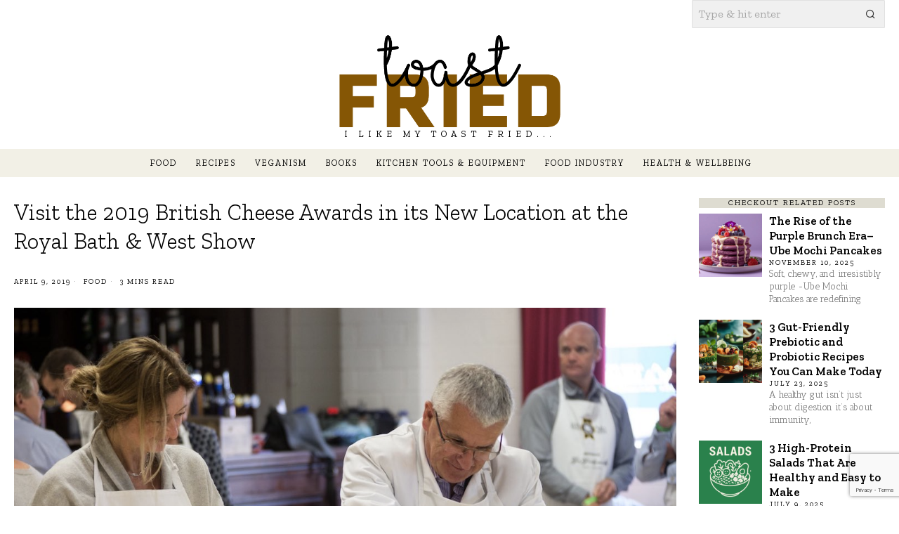

--- FILE ---
content_type: text/html; charset=UTF-8
request_url: https://toastfried.com/visit-the-2019-british-cheese-awards-in-its-new-location-at-the-royal-bath-west-show/
body_size: 27295
content:
<!DOCTYPE html>
<html lang="en-US" prefix="og: https://ogp.me/ns#" class="no-js">
<head>
	<meta charset="UTF-8">
	<meta name="viewport" content="width=device-width, initial-scale=1.0">
	<link rel="profile" href="http://gmpg.org/xfn/11">
    
	<!--[if lt IE 9]>
	<script src="https://toastfried.com/wp-content/themes/fox/js/html5.js"></script>
	<![endif]-->
    
    <script>
    document.addEventListener('DOMContentLoaded',function(){
        var fox56_async_css = document.querySelectorAll('link[media="fox56_async"],style[media="fox56_async"]')
        if ( ! fox56_async_css ) {
            return;
        }
        for( var link of fox56_async_css ) {
            link.setAttribute('media','all')
        }
    });
</script>

<!-- Open Graph Meta Tags generated by Blog2Social 873 - https://www.blog2social.com -->
<meta property="og:title" content="Visit the 2019 British Cheese Awards in its New Location at the Royal Bath &amp; West Show"/>
<meta property="og:description" content="The British Cheese Awards 2019 takes place on Wednesday 29th&nbsp;May 2019 at the Royal Bath &amp; West Show, Shepton Mallet, Somerset. For lovers of cheese and"/>
<meta property="og:url" content="/visit-the-2019-british-cheese-awards-in-its-new-location-at-the-royal-bath-west-show/"/>
<meta property="og:image" content="https://toastfried.com/wp-content/uploads/2019/04/image-2.png"/>
<meta property="og:image:width" content="1200" />
<meta property="og:image:height" content="800" />
<meta property="og:type" content="article"/>
<meta property="og:article:published_time" content="2019-04-09 17:42:29"/>
<meta property="og:article:modified_time" content="2019-04-27 15:11:54"/>
<!-- Open Graph Meta Tags generated by Blog2Social 873 - https://www.blog2social.com -->

<!-- Twitter Card generated by Blog2Social 873 - https://www.blog2social.com -->
<meta name="twitter:card" content="summary">
<meta name="twitter:title" content="Visit the 2019 British Cheese Awards in its New Location at the Royal Bath &amp; West Show"/>
<meta name="twitter:description" content="The British Cheese Awards 2019 takes place on Wednesday 29th&nbsp;May 2019 at the Royal Bath &amp; West Show, Shepton Mallet, Somerset. For lovers of cheese and"/>
<meta name="twitter:image" content="https://toastfried.com/wp-content/uploads/2019/04/image-2.png"/>
<!-- Twitter Card generated by Blog2Social 873 - https://www.blog2social.com -->
<meta name="author" content="Toast Fried"/>

<!-- Search Engine Optimization by Rank Math - https://rankmath.com/ -->
<title>Visit the 2019 British Cheese Awards in its New Location at the Royal Bath &amp; West Show - Toast Fried</title>
<meta name="description" content="The British Cheese Awards 2019 takes place on Wednesday 29th&nbsp;May 2019 at the Royal Bath &amp; West Show, Shepton Mallet, Somerset. For lovers of cheese"/>
<meta name="robots" content="follow, index, max-snippet:-1, max-video-preview:-1, max-image-preview:large"/>
<link rel="canonical" href="https://toastfried.com/visit-the-2019-british-cheese-awards-in-its-new-location-at-the-royal-bath-west-show/" />
<meta property="og:locale" content="en_US" />
<meta property="og:type" content="article" />
<meta property="og:title" content="Visit the 2019 British Cheese Awards in its New Location at the Royal Bath &amp; West Show - Toast Fried" />
<meta property="og:description" content="The British Cheese Awards 2019 takes place on Wednesday 29th&nbsp;May 2019 at the Royal Bath &amp; West Show, Shepton Mallet, Somerset. For lovers of cheese" />
<meta property="og:url" content="https://toastfried.com/visit-the-2019-british-cheese-awards-in-its-new-location-at-the-royal-bath-west-show/" />
<meta property="og:site_name" content="Toast Fried" />
<meta property="article:section" content="Food" />
<meta property="og:updated_time" content="2019-04-27T15:11:54+00:00" />
<meta property="og:image" content="https://toastfried.com/wp-content/uploads/2019/04/image-2.png" />
<meta property="og:image:secure_url" content="https://toastfried.com/wp-content/uploads/2019/04/image-2.png" />
<meta property="og:image:width" content="1200" />
<meta property="og:image:height" content="800" />
<meta property="og:image:alt" content="Visit the 2019 British Cheese Awards in its New Location at the Royal Bath &#038; West Show" />
<meta property="og:image:type" content="image/png" />
<meta property="article:published_time" content="2019-04-09T17:42:29+00:00" />
<meta property="article:modified_time" content="2019-04-27T15:11:54+00:00" />
<meta name="twitter:card" content="summary_large_image" />
<meta name="twitter:title" content="Visit the 2019 British Cheese Awards in its New Location at the Royal Bath &amp; West Show - Toast Fried" />
<meta name="twitter:description" content="The British Cheese Awards 2019 takes place on Wednesday 29th&nbsp;May 2019 at the Royal Bath &amp; West Show, Shepton Mallet, Somerset. For lovers of cheese" />
<meta name="twitter:image" content="https://toastfried.com/wp-content/uploads/2019/04/image-2.png" />
<meta name="twitter:label1" content="Written by" />
<meta name="twitter:data1" content="Toast Fried" />
<meta name="twitter:label2" content="Time to read" />
<meta name="twitter:data2" content="3 minutes" />
<script type="application/ld+json" class="rank-math-schema">{"@context":"https://schema.org","@graph":[{"@type":["Person","Organization"],"@id":"https://toastfried.com/#person","name":"Toast Fried"},{"@type":"WebSite","@id":"https://toastfried.com/#website","url":"https://toastfried.com","name":"Toast Fried","publisher":{"@id":"https://toastfried.com/#person"},"inLanguage":"en-US"},{"@type":"ImageObject","@id":"https://toastfried.com/wp-content/uploads/2019/04/image-2.png","url":"https://toastfried.com/wp-content/uploads/2019/04/image-2.png","width":"1200","height":"800","inLanguage":"en-US"},{"@type":"WebPage","@id":"https://toastfried.com/visit-the-2019-british-cheese-awards-in-its-new-location-at-the-royal-bath-west-show/#webpage","url":"https://toastfried.com/visit-the-2019-british-cheese-awards-in-its-new-location-at-the-royal-bath-west-show/","name":"Visit the 2019 British Cheese Awards in its New Location at the Royal Bath &amp; West Show - Toast Fried","datePublished":"2019-04-09T17:42:29+00:00","dateModified":"2019-04-27T15:11:54+00:00","isPartOf":{"@id":"https://toastfried.com/#website"},"primaryImageOfPage":{"@id":"https://toastfried.com/wp-content/uploads/2019/04/image-2.png"},"inLanguage":"en-US"},{"@type":"Person","@id":"https://toastfried.com/author/admin/","name":"Toast Fried","url":"https://toastfried.com/author/admin/","image":{"@type":"ImageObject","@id":"https://secure.gravatar.com/avatar/f277d87dc6113999fd87d2214dcd3832a0a8751be7d956c8285c1936e9dde484?s=96&amp;d=mm&amp;r=g","url":"https://secure.gravatar.com/avatar/f277d87dc6113999fd87d2214dcd3832a0a8751be7d956c8285c1936e9dde484?s=96&amp;d=mm&amp;r=g","caption":"Toast Fried","inLanguage":"en-US"}},{"@type":"BlogPosting","headline":"Visit the 2019 British Cheese Awards in its New Location at the Royal Bath &amp; West Show - Toast Fried","datePublished":"2019-04-09T17:42:29+00:00","dateModified":"2019-04-27T15:11:54+00:00","articleSection":"Food","author":{"@id":"https://toastfried.com/author/admin/","name":"Toast Fried"},"publisher":{"@id":"https://toastfried.com/#person"},"description":"The British Cheese Awards 2019 takes place on Wednesday 29th&nbsp;May 2019 at the Royal Bath &amp; West Show, Shepton Mallet, Somerset. For lovers of cheese","name":"Visit the 2019 British Cheese Awards in its New Location at the Royal Bath &amp; West Show - Toast Fried","@id":"https://toastfried.com/visit-the-2019-british-cheese-awards-in-its-new-location-at-the-royal-bath-west-show/#richSnippet","isPartOf":{"@id":"https://toastfried.com/visit-the-2019-british-cheese-awards-in-its-new-location-at-the-royal-bath-west-show/#webpage"},"image":{"@id":"https://toastfried.com/wp-content/uploads/2019/04/image-2.png"},"inLanguage":"en-US","mainEntityOfPage":{"@id":"https://toastfried.com/visit-the-2019-british-cheese-awards-in-its-new-location-at-the-royal-bath-west-show/#webpage"}}]}</script>
<!-- /Rank Math WordPress SEO plugin -->

<link rel='dns-prefetch' href='//www.googletagmanager.com' />
<link rel='dns-prefetch' href='//fonts.googleapis.com' />
<link rel="alternate" title="oEmbed (JSON)" type="application/json+oembed" href="https://toastfried.com/wp-json/oembed/1.0/embed?url=https%3A%2F%2Ftoastfried.com%2Fvisit-the-2019-british-cheese-awards-in-its-new-location-at-the-royal-bath-west-show%2F" />
<link rel="alternate" title="oEmbed (XML)" type="text/xml+oembed" href="https://toastfried.com/wp-json/oembed/1.0/embed?url=https%3A%2F%2Ftoastfried.com%2Fvisit-the-2019-british-cheese-awards-in-its-new-location-at-the-royal-bath-west-show%2F&#038;format=xml" />
<script id="ezoic-wp-plugin-cmp" src="https://cmp.gatekeeperconsent.com/min.js" data-cfasync="false"></script>
<script id="ezoic-wp-plugin-gatekeeper" src="https://the.gatekeeperconsent.com/cmp.min.js" data-cfasync="false"></script>
<style id='wp-img-auto-sizes-contain-inline-css'>
img:is([sizes=auto i],[sizes^="auto," i]){contain-intrinsic-size:3000px 1500px}
/*# sourceURL=wp-img-auto-sizes-contain-inline-css */
</style>
<style id='wp-emoji-styles-inline-css'>

	img.wp-smiley, img.emoji {
		display: inline !important;
		border: none !important;
		box-shadow: none !important;
		height: 1em !important;
		width: 1em !important;
		margin: 0 0.07em !important;
		vertical-align: -0.1em !important;
		background: none !important;
		padding: 0 !important;
	}
/*# sourceURL=wp-emoji-styles-inline-css */
</style>
<link rel='stylesheet' id='wp-block-library-css' href='https://toastfried.com/wp-includes/css/dist/block-library/style.min.css?ver=6.9' media='all' />
<style id='classic-theme-styles-inline-css'>
/*! This file is auto-generated */
.wp-block-button__link{color:#fff;background-color:#32373c;border-radius:9999px;box-shadow:none;text-decoration:none;padding:calc(.667em + 2px) calc(1.333em + 2px);font-size:1.125em}.wp-block-file__button{background:#32373c;color:#fff;text-decoration:none}
/*# sourceURL=/wp-includes/css/classic-themes.min.css */
</style>
<style id='global-styles-inline-css'>
:root{--wp--preset--aspect-ratio--square: 1;--wp--preset--aspect-ratio--4-3: 4/3;--wp--preset--aspect-ratio--3-4: 3/4;--wp--preset--aspect-ratio--3-2: 3/2;--wp--preset--aspect-ratio--2-3: 2/3;--wp--preset--aspect-ratio--16-9: 16/9;--wp--preset--aspect-ratio--9-16: 9/16;--wp--preset--color--black: #000000;--wp--preset--color--cyan-bluish-gray: #abb8c3;--wp--preset--color--white: #ffffff;--wp--preset--color--pale-pink: #f78da7;--wp--preset--color--vivid-red: #cf2e2e;--wp--preset--color--luminous-vivid-orange: #ff6900;--wp--preset--color--luminous-vivid-amber: #fcb900;--wp--preset--color--light-green-cyan: #7bdcb5;--wp--preset--color--vivid-green-cyan: #00d084;--wp--preset--color--pale-cyan-blue: #8ed1fc;--wp--preset--color--vivid-cyan-blue: #0693e3;--wp--preset--color--vivid-purple: #9b51e0;--wp--preset--gradient--vivid-cyan-blue-to-vivid-purple: linear-gradient(135deg,rgb(6,147,227) 0%,rgb(155,81,224) 100%);--wp--preset--gradient--light-green-cyan-to-vivid-green-cyan: linear-gradient(135deg,rgb(122,220,180) 0%,rgb(0,208,130) 100%);--wp--preset--gradient--luminous-vivid-amber-to-luminous-vivid-orange: linear-gradient(135deg,rgb(252,185,0) 0%,rgb(255,105,0) 100%);--wp--preset--gradient--luminous-vivid-orange-to-vivid-red: linear-gradient(135deg,rgb(255,105,0) 0%,rgb(207,46,46) 100%);--wp--preset--gradient--very-light-gray-to-cyan-bluish-gray: linear-gradient(135deg,rgb(238,238,238) 0%,rgb(169,184,195) 100%);--wp--preset--gradient--cool-to-warm-spectrum: linear-gradient(135deg,rgb(74,234,220) 0%,rgb(151,120,209) 20%,rgb(207,42,186) 40%,rgb(238,44,130) 60%,rgb(251,105,98) 80%,rgb(254,248,76) 100%);--wp--preset--gradient--blush-light-purple: linear-gradient(135deg,rgb(255,206,236) 0%,rgb(152,150,240) 100%);--wp--preset--gradient--blush-bordeaux: linear-gradient(135deg,rgb(254,205,165) 0%,rgb(254,45,45) 50%,rgb(107,0,62) 100%);--wp--preset--gradient--luminous-dusk: linear-gradient(135deg,rgb(255,203,112) 0%,rgb(199,81,192) 50%,rgb(65,88,208) 100%);--wp--preset--gradient--pale-ocean: linear-gradient(135deg,rgb(255,245,203) 0%,rgb(182,227,212) 50%,rgb(51,167,181) 100%);--wp--preset--gradient--electric-grass: linear-gradient(135deg,rgb(202,248,128) 0%,rgb(113,206,126) 100%);--wp--preset--gradient--midnight: linear-gradient(135deg,rgb(2,3,129) 0%,rgb(40,116,252) 100%);--wp--preset--font-size--small: 13px;--wp--preset--font-size--medium: 20px;--wp--preset--font-size--large: 36px;--wp--preset--font-size--x-large: 42px;--wp--preset--spacing--20: 0.44rem;--wp--preset--spacing--30: 0.67rem;--wp--preset--spacing--40: 1rem;--wp--preset--spacing--50: 1.5rem;--wp--preset--spacing--60: 2.25rem;--wp--preset--spacing--70: 3.38rem;--wp--preset--spacing--80: 5.06rem;--wp--preset--shadow--natural: 6px 6px 9px rgba(0, 0, 0, 0.2);--wp--preset--shadow--deep: 12px 12px 50px rgba(0, 0, 0, 0.4);--wp--preset--shadow--sharp: 6px 6px 0px rgba(0, 0, 0, 0.2);--wp--preset--shadow--outlined: 6px 6px 0px -3px rgb(255, 255, 255), 6px 6px rgb(0, 0, 0);--wp--preset--shadow--crisp: 6px 6px 0px rgb(0, 0, 0);}:where(.is-layout-flex){gap: 0.5em;}:where(.is-layout-grid){gap: 0.5em;}body .is-layout-flex{display: flex;}.is-layout-flex{flex-wrap: wrap;align-items: center;}.is-layout-flex > :is(*, div){margin: 0;}body .is-layout-grid{display: grid;}.is-layout-grid > :is(*, div){margin: 0;}:where(.wp-block-columns.is-layout-flex){gap: 2em;}:where(.wp-block-columns.is-layout-grid){gap: 2em;}:where(.wp-block-post-template.is-layout-flex){gap: 1.25em;}:where(.wp-block-post-template.is-layout-grid){gap: 1.25em;}.has-black-color{color: var(--wp--preset--color--black) !important;}.has-cyan-bluish-gray-color{color: var(--wp--preset--color--cyan-bluish-gray) !important;}.has-white-color{color: var(--wp--preset--color--white) !important;}.has-pale-pink-color{color: var(--wp--preset--color--pale-pink) !important;}.has-vivid-red-color{color: var(--wp--preset--color--vivid-red) !important;}.has-luminous-vivid-orange-color{color: var(--wp--preset--color--luminous-vivid-orange) !important;}.has-luminous-vivid-amber-color{color: var(--wp--preset--color--luminous-vivid-amber) !important;}.has-light-green-cyan-color{color: var(--wp--preset--color--light-green-cyan) !important;}.has-vivid-green-cyan-color{color: var(--wp--preset--color--vivid-green-cyan) !important;}.has-pale-cyan-blue-color{color: var(--wp--preset--color--pale-cyan-blue) !important;}.has-vivid-cyan-blue-color{color: var(--wp--preset--color--vivid-cyan-blue) !important;}.has-vivid-purple-color{color: var(--wp--preset--color--vivid-purple) !important;}.has-black-background-color{background-color: var(--wp--preset--color--black) !important;}.has-cyan-bluish-gray-background-color{background-color: var(--wp--preset--color--cyan-bluish-gray) !important;}.has-white-background-color{background-color: var(--wp--preset--color--white) !important;}.has-pale-pink-background-color{background-color: var(--wp--preset--color--pale-pink) !important;}.has-vivid-red-background-color{background-color: var(--wp--preset--color--vivid-red) !important;}.has-luminous-vivid-orange-background-color{background-color: var(--wp--preset--color--luminous-vivid-orange) !important;}.has-luminous-vivid-amber-background-color{background-color: var(--wp--preset--color--luminous-vivid-amber) !important;}.has-light-green-cyan-background-color{background-color: var(--wp--preset--color--light-green-cyan) !important;}.has-vivid-green-cyan-background-color{background-color: var(--wp--preset--color--vivid-green-cyan) !important;}.has-pale-cyan-blue-background-color{background-color: var(--wp--preset--color--pale-cyan-blue) !important;}.has-vivid-cyan-blue-background-color{background-color: var(--wp--preset--color--vivid-cyan-blue) !important;}.has-vivid-purple-background-color{background-color: var(--wp--preset--color--vivid-purple) !important;}.has-black-border-color{border-color: var(--wp--preset--color--black) !important;}.has-cyan-bluish-gray-border-color{border-color: var(--wp--preset--color--cyan-bluish-gray) !important;}.has-white-border-color{border-color: var(--wp--preset--color--white) !important;}.has-pale-pink-border-color{border-color: var(--wp--preset--color--pale-pink) !important;}.has-vivid-red-border-color{border-color: var(--wp--preset--color--vivid-red) !important;}.has-luminous-vivid-orange-border-color{border-color: var(--wp--preset--color--luminous-vivid-orange) !important;}.has-luminous-vivid-amber-border-color{border-color: var(--wp--preset--color--luminous-vivid-amber) !important;}.has-light-green-cyan-border-color{border-color: var(--wp--preset--color--light-green-cyan) !important;}.has-vivid-green-cyan-border-color{border-color: var(--wp--preset--color--vivid-green-cyan) !important;}.has-pale-cyan-blue-border-color{border-color: var(--wp--preset--color--pale-cyan-blue) !important;}.has-vivid-cyan-blue-border-color{border-color: var(--wp--preset--color--vivid-cyan-blue) !important;}.has-vivid-purple-border-color{border-color: var(--wp--preset--color--vivid-purple) !important;}.has-vivid-cyan-blue-to-vivid-purple-gradient-background{background: var(--wp--preset--gradient--vivid-cyan-blue-to-vivid-purple) !important;}.has-light-green-cyan-to-vivid-green-cyan-gradient-background{background: var(--wp--preset--gradient--light-green-cyan-to-vivid-green-cyan) !important;}.has-luminous-vivid-amber-to-luminous-vivid-orange-gradient-background{background: var(--wp--preset--gradient--luminous-vivid-amber-to-luminous-vivid-orange) !important;}.has-luminous-vivid-orange-to-vivid-red-gradient-background{background: var(--wp--preset--gradient--luminous-vivid-orange-to-vivid-red) !important;}.has-very-light-gray-to-cyan-bluish-gray-gradient-background{background: var(--wp--preset--gradient--very-light-gray-to-cyan-bluish-gray) !important;}.has-cool-to-warm-spectrum-gradient-background{background: var(--wp--preset--gradient--cool-to-warm-spectrum) !important;}.has-blush-light-purple-gradient-background{background: var(--wp--preset--gradient--blush-light-purple) !important;}.has-blush-bordeaux-gradient-background{background: var(--wp--preset--gradient--blush-bordeaux) !important;}.has-luminous-dusk-gradient-background{background: var(--wp--preset--gradient--luminous-dusk) !important;}.has-pale-ocean-gradient-background{background: var(--wp--preset--gradient--pale-ocean) !important;}.has-electric-grass-gradient-background{background: var(--wp--preset--gradient--electric-grass) !important;}.has-midnight-gradient-background{background: var(--wp--preset--gradient--midnight) !important;}.has-small-font-size{font-size: var(--wp--preset--font-size--small) !important;}.has-medium-font-size{font-size: var(--wp--preset--font-size--medium) !important;}.has-large-font-size{font-size: var(--wp--preset--font-size--large) !important;}.has-x-large-font-size{font-size: var(--wp--preset--font-size--x-large) !important;}
:where(.wp-block-post-template.is-layout-flex){gap: 1.25em;}:where(.wp-block-post-template.is-layout-grid){gap: 1.25em;}
:where(.wp-block-term-template.is-layout-flex){gap: 1.25em;}:where(.wp-block-term-template.is-layout-grid){gap: 1.25em;}
:where(.wp-block-columns.is-layout-flex){gap: 2em;}:where(.wp-block-columns.is-layout-grid){gap: 2em;}
:root :where(.wp-block-pullquote){font-size: 1.5em;line-height: 1.6;}
/*# sourceURL=global-styles-inline-css */
</style>
<link rel='stylesheet' id='contact-form-7-css' href='https://toastfried.com/wp-content/plugins/contact-form-7/includes/css/styles.css?ver=6.1.4' media='all' />
<link rel='stylesheet' id='ez-toc-css' href='https://toastfried.com/wp-content/plugins/easy-table-of-contents/assets/css/screen.min.css?ver=2.0.80' media='all' />
<style id='ez-toc-inline-css'>
div#ez-toc-container .ez-toc-title {font-size: 120%;}div#ez-toc-container .ez-toc-title {font-weight: 500;}div#ez-toc-container ul li , div#ez-toc-container ul li a {font-size: 95%;}div#ez-toc-container ul li , div#ez-toc-container ul li a {font-weight: 500;}div#ez-toc-container nav ul ul li {font-size: 90%;}div#ez-toc-container {background: #f9dbc2;border: 1px solid #000000;}div#ez-toc-container p.ez-toc-title , #ez-toc-container .ez_toc_custom_title_icon , #ez-toc-container .ez_toc_custom_toc_icon {color: #000000;}div#ez-toc-container ul.ez-toc-list a {color: #000000;}div#ez-toc-container ul.ez-toc-list a:hover {color: #000000;}div#ez-toc-container ul.ez-toc-list a:visited {color: #000000;}.ez-toc-counter nav ul li a::before {color: ;}.ez-toc-box-title {font-weight: bold; margin-bottom: 10px; text-align: center; text-transform: uppercase; letter-spacing: 1px; color: #666; padding-bottom: 5px;position:absolute;top:-4%;left:5%;background-color: inherit;transition: top 0.3s ease;}.ez-toc-box-title.toc-closed {top:-25%;}
/*# sourceURL=ez-toc-inline-css */
</style>
<link rel='stylesheet' id='fox-google-fonts-css' href='https://fonts.googleapis.com/css?family=PT+Serif%3A700%7CZilla+Slab%3Aregular%2C300%2C700%2C600%7CAntic+Slab%3Aregular&#038;display=swap&#038;ver=6.9.1' media='all' />
<link rel='stylesheet' id='fox-icon56-v68-loading-css' href='https://toastfried.com/wp-content/themes/fox/css56/icon56-v68-loading.css?ver=6.9.1' media='all' />
<link rel='stylesheet' id='fox-common-css' href='https://toastfried.com/wp-content/themes/fox/css56/common.css?ver=6.9.1' media='all' />
<link rel='stylesheet' id='fox-common-below-css' href='https://toastfried.com/wp-content/themes/fox/css56/common-below.css?ver=6.9.1' media='all' />
<link rel='stylesheet' id='fox-header-above-css' href='https://toastfried.com/wp-content/themes/fox/css56/header-above.css?ver=6.9.1' media='all' />
<link rel='stylesheet' id='fox-header-below-css' href='https://toastfried.com/wp-content/themes/fox/css56/header-below.css?ver=6.9.1' media='all' />
<link rel='stylesheet' id='fox-footer-css' href='https://toastfried.com/wp-content/themes/fox/css56/footer.css?ver=6.9.1' media='all' />
<link rel='stylesheet' id='fox-widgets-css' href='https://toastfried.com/wp-content/themes/fox/css56/widgets.css?ver=6.9.1' media='all' />
<link rel='stylesheet' id='fox-builder-common-css' href='https://toastfried.com/wp-content/themes/fox/css56/builder/common.css?ver=6.9.1' media='all' />
<link rel='stylesheet' id='fox-builder-grid-css' href='https://toastfried.com/wp-content/themes/fox/css56/builder/grid.css?ver=6.9.1' media='all' />
<link rel='stylesheet' id='fox-builder-list-css' href='https://toastfried.com/wp-content/themes/fox/css56/builder/list.css?ver=6.9.1' media='all' />
<link rel='stylesheet' id='fox-builder-masonry-css' href='https://toastfried.com/wp-content/themes/fox/css56/builder/masonry.css?ver=6.9.1' media='all' />
<link rel='stylesheet' id='fox-builder-carousel-css' href='https://toastfried.com/wp-content/themes/fox/css56/builder/carousel.css?ver=6.9.1' media='all' />
<link rel='stylesheet' id='fox-builder-group-css' href='https://toastfried.com/wp-content/themes/fox/css56/builder/group.css?ver=6.9.1' media='all' />
<link rel='stylesheet' id='fox-builder-others-css' href='https://toastfried.com/wp-content/themes/fox/css56/builder/others.css?ver=6.9.1' media='all' />
<link rel='stylesheet' id='fox-misc-css' href='https://toastfried.com/wp-content/themes/fox/css56/misc.css?ver=6.9.1' media='all' />
<link rel='stylesheet' id='fox-single-above-css' href='https://toastfried.com/wp-content/themes/fox/css56/single-above.css?ver=6.9.1' media='all' />
<link rel='stylesheet' id='fox-tooltipster-css' href='https://toastfried.com/wp-content/themes/fox/css56/tooltipster.css?ver=6.9.1' media='all' />
<link rel='stylesheet' id='fox-lightbox-css' href='https://toastfried.com/wp-content/themes/fox/css56/lightbox.css?ver=6.9.1' media='all' />
<link rel='stylesheet' id='fox-single-below-css' href='https://toastfried.com/wp-content/themes/fox/css56/single-below.css?ver=6.9.1' media='all' />
<style id='style56-inline-css'>
:root{--font-body:"Antic Slab", serif;}:root{--font-heading:"Zilla Slab", serif;}:root{--font-nav:"Zilla Slab", serif;}
/*# sourceURL=style56-inline-css */
</style>
<link rel='stylesheet' id='fox-child-style-css' href='https://toastfried.com/wp-content/themes/fox-child-theme/style.css?ver=1.0' media='all' />
<script src="https://toastfried.com/wp-includes/js/jquery/jquery.min.js?ver=3.7.1&#039; async=&#039;async" id="jquery-core-js"></script>
<script src="https://toastfried.com/wp-includes/js/jquery/jquery-migrate.min.js?ver=3.4.1&#039; async=&#039;async" id="jquery-migrate-js"></script>

<!-- Google tag (gtag.js) snippet added by Site Kit -->
<!-- Google Analytics snippet added by Site Kit -->
<script src="https://www.googletagmanager.com/gtag/js?id=GT-TXB45ZD5" id="google_gtagjs-js" async></script>
<script id="google_gtagjs-js-after">
window.dataLayer = window.dataLayer || [];function gtag(){dataLayer.push(arguments);}
gtag("set","linker",{"domains":["toastfried.com"]});
gtag("js", new Date());
gtag("set", "developer_id.dZTNiMT", true);
gtag("config", "GT-TXB45ZD5", {"googlesitekit_post_type":"post"});
//# sourceURL=google_gtagjs-js-after
</script>
<link rel="https://api.w.org/" href="https://toastfried.com/wp-json/" /><link rel="alternate" title="JSON" type="application/json" href="https://toastfried.com/wp-json/wp/v2/posts/5729" /><script id="ezoic-wp-plugin-js" async src="//www.ezojs.com/ezoic/sa.min.js"></script>
<script data-ezoic="1">window.ezstandalone = window.ezstandalone || {};ezstandalone.cmd = ezstandalone.cmd || [];</script>
<meta name="generator" content="Site Kit by Google 1.171.0" />    <style id="css-preview">
        .topbar56 .container .row { height : 32px ;} .topbar56 { border-bottom-width : 0px ;} .topbar56 { border-top-width : 0px ;} .topbar56__container { border-bottom-width : 0px ;} .topbar56__container { border-top-width : 0px ;} .main_header56 .container { padding-top : 14px ;} .main_header56 .container { padding-bottom : 14px ;} .main_header56 { border-bottom-width : 0px ;} .main_header56__container { border-bottom-width : 0px ;} .header_bottom56 .container .row { height : 40px ;} .header_bottom56 { background-color : #f2f0e6 ;} .header_bottom56 { border-bottom-width : 0px ;} .header_bottom56 { border-top-width : 0px ;} .header_bottom56__container { border-bottom-width : 0px ;} .header_bottom56__container { border-top-width : 0px ;} .header_bottom56, .header_bottom56__container { border-color : #e0e0e0 ;} .header_desktop56 .logo56 img { width : 600px ;} .header_mobile56 .logo56 img { height : 28px ;} .text-logo { font-family : PT Serif ;} .text-logo { font-weight : 700 ;} .text-logo { font-style : normal ;} .text-logo { font-size : 60px ;} .text-logo { line-height : 1.1 ;} .text-logo { text-transform : none ;} .site-description { margin-top : 2px ;} .slogan { font-family : var(--font-heading) ;} .slogan { font-weight : 400 ;} .slogan { font-style : normal ;} .slogan { font-size : 13px ;} .slogan { line-height : 1.1 ;} .slogan { letter-spacing : 6px ;} .slogan { text-transform : uppercase ;} .header56__social li + li { margin-left : 3px ;} .header56__social a { width : 24px ;} .header56__social a { height : 24px ;} .header56__social a { font-size : 14px ;} .header56__social a img { width : 14px ;} .header56__social a { border-radius : 0px ;} .header56__social a { border-width : 0px ;} .search-btn img, .searchform button img { width : 32px ;} .header56__search .search-btn { font-size : 14px ;} .header56__btn__1 { border-width : 1px ;} .header56__btn__1 { border-radius : 0px ;} .header56__btn__2 { border-width : 1px ;} .header56__btn__2 { border-radius : 0px ;} .hamburger--type-icon { font-size : 18px ;} .hamburger--type-icon { width : 40px ;} .hamburger--type-icon { height : 40px ;} .hamburger--type-icon { border-width : 0px ;} .hamburger--type-icon { border-radius : 0px ;} .hamburger--type-image { width : 40px ;} .mainnav ul.menu > li > a { padding-left : 12px ;} .mainnav ul.menu > li > a { padding-right : 12px ;} .mainnav ul.menu > li > a { font-weight : 400 ;} .mainnav ul.menu > li > a { font-size : 12px ;} .mainnav ul.menu > li > a { letter-spacing : 2px ;} .mainnav ul.menu > li > a { text-transform : uppercase ;} .mainnav ul.menu > li > a { line-height : 40px ;} .mainnav ul.menu > li > a:after { width : 90% ;} .mainnav ul.menu > li > a:after { left : calc((100% - 90%)/2) ;} .mainnav ul.menu > li > a:after { height : 2px ;} .mainnav .mk { font-size : 14px ;} .mainnav .mk { margin-left : 3px ;} .mainnav ul.sub-menu { width : 180px ;} .mega.column-2 > .sub-menu { width : calc(2*180px) ;} .mega.column-3 > .sub-menu { width : calc(3*180px) ;} .mainnav ul.sub-menu, .mainnav li.mega > .submenu-display-items .post-nav-item-title { font-weight : 400 ;} .mainnav ul.sub-menu, .mainnav li.mega > .submenu-display-items .post-nav-item-title { font-style : normal ;} .mainnav ul.sub-menu, .mainnav li.mega > .submenu-display-items .post-nav-item-title { font-size : 13px ;} .mainnav ul.sub-menu, .mainnav li.mega > .submenu-display-items .post-nav-item-title { text-transform : lowercase ;} .mainnav ul.sub-menu { background : #f2f0e6 ;} .mainnav ul.sub-menu { padding-top : 0px ;} .mainnav ul.sub-menu { padding-bottom : 0px ;} .mainnav ul.sub-menu { padding-left : 0px ;} .mainnav ul.sub-menu { padding-right : 0px ;} .mainnav ul.sub-menu { border-top-width : 1px ;} .mainnav ul.sub-menu { border-right-width : 0px ;} .mainnav ul.sub-menu { border-bottom-width : 0px ;} .mainnav ul.sub-menu { border-left-width : 0px ;} .mainnav ul.sub-menu { border-radius : 0px ;} .mainnav ul.sub-menu { border-color : #78745f ;} .mainnav ul.sub-menu { box-shadow : 0 5px 20px rgba(0,0,0,0.0) ;} .mainnav ul.menu > li.menu-item-has-children:after,.mainnav ul.menu > li.mega:after { border-bottom-color : #fff ;} .mainnav ul.menu > li.menu-item-has-children:before,.mainnav ul.menu > li.mega:before { border-bottom-color : #ccc ;} .mainnav ul.sub-menu a { padding-left : 12px ;} .mainnav ul.sub-menu a { padding-right : 12px ;} .mainnav ul.sub-menu a { line-height : 28px ;} .mainnav ul.sub-menu a:hover { background-color : #dfddd1 ;} .mainnav ul.sub-menu > li.current-menu-item > a, .mainnav ul.sub-menu > li.current-menu-ancestor > a { background-color : #dfddd1 ;} .mainnav ul.sub-menu li { border-top-color : #f0f0f0 ;} .mainnav li.mega .sub-menu > li:before { border-left-color : #f0f0f0 ;} .header_mobile56 .container .row, .header_mobile56__height { height : 54px ;} .header_mobile56 { background-color : #fff ;} .header_mobile56 { border-bottom-width : 0px ;} .header_mobile56 { border-top-width : 0px ;} .header_mobile56 { box-shadow : 0 4px 10px rgba(0,0,0,0.0) ;} .offcanvas56 { width : 320px ;} .offcanvas56 { background-color : #f2f0e6 ;} .offcanvas56__overlay { background : rgba(0,0,0,0.5) ;} .offcanvas56 { padding-top : 16px ;} .offcanvas56 { padding-bottom : 16px ;} .offcanvas56 { padding-left : 16px ;} .offcanvas56 { padding-right : 16px ;} .offcanvas56__element + .offcanvas56__element { margin-top : 20px ;} .offcanvasnav56 ul.sub-menu, .offcanvasnav56 li + li { border-top-width : 1px ;} .offcanvasnav56 ul.sub-menu, .offcanvasnav56 li + li { border-top-color : #e1e1e1 ;} .offcanvasnav56 { font-weight : 400 ;} .offcanvasnav56 { font-style : normal ;} .offcanvasnav56 { font-size : 16px ;} .offcanvasnav56 { text-transform : none ;} .offcanvasnav56 a, .offcanvasnav56 .mk { line-height : 42px ;} .offcanvasnav56 .mk { width : 42px ;} .offcanvasnav56 .mk { height : 42px ;} .offcanvasnav56 a { padding-left : 0px ;} .offcanvasnav56 ul ul { font-family : var(--font-nav) ;} .offcanvasnav56 ul ul a, .offcanvasnav56 ul ul .mk { line-height : 32px ;} .offcanvasnav56 ul ul .mk { width : 32px ;} .offcanvasnav56 ul ul .mk { height : 32px ;} .masthead--sticky .masthead__wrapper.before-sticky { border-top-width : 0px ;} .masthead--sticky .masthead__wrapper.before-sticky { border-bottom-width : 0px ;} .masthead--sticky .masthead__wrapper.before-sticky { box-shadow : 0 3px 10px rgba(0,0,0,0.0) ;} .minimal-logo img { height : 24px ;} .builder56 { padding-top : 20px ;} .builder56 { padding-bottom : 30px ;} .builder56__section + .builder56__section { margin-top : 24px ;} .heading56, .section-heading h2, .fox-heading .heading-title-main { font-family : var(--font-heading) ;} .heading56, .section-heading h2, .fox-heading .heading-title-main { font-weight : 300 ;} .heading56, .section-heading h2, .fox-heading .heading-title-main { font-style : normal ;} .heading56, .section-heading h2, .fox-heading .heading-title-main { font-size : 14px ;} .heading56, .section-heading h2, .fox-heading .heading-title-main { text-transform : uppercase ;} .titlebar56__main { width : 600px ;} .titlebar56 { border-top-width : 0px ;} .titlebar56 { border-bottom-width : 0px ;} .titlebar56 .container { border-bottom-width : 1px ;} .titlebar56, .titlebar56 .container { border-color : #e0e0e0 ;} .titlebar56__title { font-family : var(--font-heading) ;} .titlebar56__title { font-size : 64px ;} .titlebar56__description { font-family : var(--font-body) ;} .toparea56 .blog56--grid { column-gap : 40px ;} .toparea56 .blog56--list { column-gap : 40px ;} .toparea56 .masonry-cell { padding-left : calc(40px/2) ;} .toparea56 .masonry-cell { padding-right : calc(40px/2) ;} .toparea56 .main-masonry { margin-left : calc(-40px/2) ;} .toparea56 .main-masonry { margin-right : calc(-40px/2) ;} .toparea56 .row56 { column-gap : 40px ;} .toparea56 .blog56__sep { column-gap : 40px ;} .toparea56 .blog56__sep__line { transform : translate( calc(40px/2), 0 ) ;} .toparea56 .carousel-cell { padding : 0 16px ;} .toparea56 .carousel56__container { margin : 0 -16px ;} .toparea56 .blog56--grid { row-gap : 64px ;} .toparea56 .blog56--list { row-gap : 64px ;} .toparea56 .masonry-cell { padding-top : 64px ;} .toparea56 .main-masonry { margin-top : -64px ;} .toparea56 .post56__sep__line { top : calc(-64px/2) ;} .toparea56 .blog56__sep__line { border-right-width : 0px ;} .toparea56 .post56__sep__line { border-top-width : 0px ;} .toparea56 .post56--list--thumb-percent .thumbnail56 { width : 40% ;} .toparea56 .post56--list--thumb-percent .thumbnail56 + .post56__text { width : calc(100% - 40%) ;} .toparea56 .post56--list--thumb-pixel .thumbnail56 { width : 400px ;} .toparea56 .post56--list--thumb-pixel .thumbnail56 + .post56__text { width : calc(100% - 400px) ;} .toparea56 .post56--list--thumb-left .thumbnail56 { padding-right : 24px ;} .toparea56 > .container > .blog56--list .post56--list--thumb-right .thumbnail56 { padding-left : 24px ;} .pagination56 .page-numbers { border-width : 0px ;} .pagination56 .page-numbers { border-radius : 0px ;} .pagination56 .page-numbers { font-family : var(--font-heading) ;} .pagination56 .page-numbers { background : rgba(0,0,0,.1) ;} .pagination56 .page-numbers:hover, .pagination56 .page-numbers.current { background : rgba(0,0,0,.2) ;} .post56__padding { padding-bottom : 80% ;} .post56__height { height : 320px ;} .post56__overlay { background : rgba(0,0,0,.3) ;} .blog56--grid { column-gap : 20px ;} .blog56--list { column-gap : 20px ;} .masonry-cell { padding-left : calc(20px/2) ;} .masonry-cell { padding-right : calc(20px/2) ;} .main-masonry { margin-left : calc(-20px/2) ;} .main-masonry { margin-right : calc(-20px/2) ;} .row56 { column-gap : 20px ;} .blog56__sep { column-gap : 20px ;} .blog56__sep__line { transform : translate( calc(20px/2), 0 ) ;} .blog56--grid { row-gap : 40px ;} .blog56--list { row-gap : 40px ;} .masonry-cell { padding-top : 40px ;} .main-masonry { margin-top : -40px ;} .post56__sep__line { top : calc(-40px/2) ;} .component56 + .component56 { margin-top : 8px ;} .thumbnail56 { margin-bottom : 10px ;} .title56 { margin-bottom : 10px ;} .excerpt56 { margin-bottom : 10px ;} .blog56__sep__line { border-right-width : 1px ;} .blog56__sep__line { border-color : #e0e0e0 ;} .post56__sep__line { border-top-width : 0px ;} .post56 { border-radius : 0px ;} .post56 { box-shadow : 2px 8px 20px rgba(0,0,0,0.0) ;} .post56 .post56__text { padding : 0px ;} .post56--list--thumb-percent .thumbnail56 { width : 40% ;} .post56--list--thumb-percent .thumbnail56 + .post56__text { width : calc(100% - 40%) ;} .post56--list--thumb-pixel .thumbnail56 { width : 360px ;} .post56--list--thumb-pixel .thumbnail56 + .post56__text { width : calc(100% - 360px) ;} .post56--list--thumb-left .thumbnail56 { padding-right : 24px ;} .post56--list--thumb-right .thumbnail56 { padding-left : 24px ;} .thumbnail56 img, .thumbnail56__overlay { border-radius : 0px ;} .thumbnail56__overlay { background : #000 ;} .thumbnail56 .thumbnail56__hover-img { width : 44% ;} .title56 { font-family : var(--font-heading) ;} .title56 { font-style : normal ;} .title56 { font-size : 21px ;} .title56 { text-transform : none ;} .title56 a:hover { text-decoration : underline ;} .excerpt56 { color : #797979 ;} .meta56__author a img { width : 32px ;} .meta56 { font-family : var(--font-nav) ;} .meta56 { font-weight : 400 ;} .meta56 { font-style : normal ;} .meta56 { font-size : 10px ;} .meta56 { letter-spacing : 2px ;} .meta56 { text-transform : uppercase ;} .meta56__category--fancy { font-family : var(--font-nav) ;} .meta56__category--fancy { font-weight : 700 ;} .meta56__category--fancy { font-style : normal ;} .meta56__category--fancy { font-size : 10px ;} .meta56__category--fancy { letter-spacing : 2px ;} .meta56__category--fancy { text-transform : uppercase ;} .meta56 .meta56__category--fancy a, .meta56 .meta56__category--fancy a:hover { color : #e5451d ;} .single56__title { font-family : var(--font-heading) ;} .single56__title { font-weight : 300 ;} .single56__title { font-style : normal ;} .single56__title { font-size : 32px ;} .single56__subtitle { max-width : 600px ;} .single56__subtitle { color : #797979 ;} .single56__subtitle { font-family : var(--font-body) ;} .single56__subtitle { font-style : normal ;} .single56__subtitle { font-size : 18px ;} :root { --narrow-width : 660px ;} .single56__post_content { font-family : var(--font-body) ;} .single56__post_content { font-style : normal ;} .single56__post_content { font-size : 19px ;} .single56__heading { font-weight : 700 ;} .single56__heading { font-style : normal ;} .single56__heading { font-size : 14px ;} .single56__heading { letter-spacing : 2px ;} .single56__heading { text-transform : uppercase ;} .single56__heading { text-align : center ;} .single56--small-heading-normal .single56__heading { border-top-width : 1px ;} .authorbox56 { border-top-width : 0px ;} .authorbox56 { border-right-width : 0px ;} .authorbox56 { border-bottom-width : 0px ;} .authorbox56 { border-left-width : 0px ;} .authorbox56__avatar { width : 90px ;} .authorbox56__text { width : calc(100% - 90px) ;} .authorbox56__name { margin-bottom : 10px ;} .authorbox56__name { font-weight : 700 ;} .authorbox56__name { font-size : 1.3em ;} .authorbox56__description { line-height : 1.4 ;} .terms56 a { font-weight : 400 ;} .terms56 a { font-size : 12px ;} .terms56 a { letter-spacing : 1px ;} .terms56 a { text-transform : uppercase ;} .terms56 a { line-height : 24px ;} .terms56 a { border-radius : 0px ;} .terms56 a { border-width : 0px ;} .terms56 a { color : #333 ;} .terms56 a { background : rgba(0,0,0,0.05) ;} .terms56 a:hover { color : #999 ;} .terms56 a:hover { background : rgba(0,0,0,0.05) ;} .singlenav56__post__bg { padding-bottom : 45% ;} .singlenav56--1cols .singlenav56__post__bg { padding-bottom : calc(45%/1.8) ;} .single56__related .title56 { font-size : 21px ;} .share56--inline a { width : 32px ;} .share56--inline a { height : 32px ;} .share56--full a { height : 32px ;} .share56 a { font-size : 18px ;} .share56--inline a { border-radius : 40px ;} .share56--full a { border-radius : 0px ;} .share56--inline li + li { margin-left : 8px ;} .share56--full ul { column-gap : 8px ;} .share56--custom a { border-width : 0px ;} .share56--custom a:hover { color : #fff ;} .sidedock56__heading { background : #000 ;} .sidedock56__post .title56 { font-size : 18px ;} .progress56 { height : 2px ;} .footer_sidebar56 .widget + .widget { margin-top : 12px ;} .footer_sidebar56  .widget + .widget { padding-top : 12px ;} .footer_sidebar56 { background-color : #f2f0e6 ;} .footer_sidebar56 { border-top-width : 0px ;} .footer_bottom56 { background-color : #f2f0e6 ;} .footer_bottom56 { border-top-width : 0px ;} .footer56__logo img { width : 320px ;} .footer56__social li + li { margin-left : 3px ;} .footer56__social a { width : 24px ;} .footer56__social a { height : 24px ;} .footer56__social a { font-size : 16px ;} .footer56__social a img { width : 16px ;} .footer56__social a { border-radius : 0px ;} .footer56__social a { border-width : 0px ;} .footer56__nav li + li { margin-left : 10px ;} .footer56__nav a { font-size : 11px ;} .footer56__nav a { letter-spacing : 1px ;} .footer56__nav a { text-transform : uppercase ;} .scrollup56--noimage { color : #959385 ;} .scrollup56--noimage { background : #f2f0e6 ;} .scrollup56--noimage { border-width : 0px ;} body { font-weight : 400 ;} body { font-size : 15px ;} body { line-height : 1.5 ;} body { letter-spacing : 0px ;} body { text-transform : none ;} h1, h2, h3, h4, h5, h6 { font-weight : 600 ;} h1, h2, h3, h4, h5, h6 { line-height : 1.3 ;} h1, h2, h3, h4, h5, h6 { text-transform : none ;} h2 { font-size : 33px ;} h3 { font-size : 26px ;} h4 { font-size : 20px ;} body { color : #000000 ;} a { color : #b5b19e ;} a:hover { color : #9e987c ;} :root { --border-color : #e1e1e1 ;} :root { --accent-color : #686659 ;} ::-moz-selection { background-color : #dedcd1 ;} ::selection { background-color : #dedcd1 ;} ::-moz-selection { color : #111111 ;} ::selection { color : #111111 ;} :root { --content-width : 1240px ;} .secondary56 .secondary56__sep { border-left-width : 0px ;} :root { --sidebar-content-spacing : 32px ;} body { background-color : rgba(255,255,255,1) ;} body.layout-boxed #wi-all { background-size : cover ;} body.layout-boxed #wi-all { background-position : center center ;} body.layout-boxed #wi-all { background-attachment : scroll ;} body.layout-boxed #wi-all { background-repeat : no-repeat ;} body.layout-boxed #wi-all { border-top-width : 0px ;} body.layout-boxed #wi-all { border-right-width : 0px ;} body.layout-boxed #wi-all { border-bottom-width : 0px ;} body.layout-boxed #wi-all { border-left-width : 0px ;} :root { --button-border-radius : 0px ;} button,input[type="submit"],.btn56 { font-family : var(--font-heading) ;} button,input[type="submit"],.btn56 { font-weight : 700 ;} button,input[type="submit"],.btn56 { font-style : normal ;} button,input[type="submit"],.btn56 { font-size : 11px ;} button,input[type="submit"],.btn56 { letter-spacing : 2px ;} button,input[type="submit"],.btn56 { text-transform : uppercase ;} :root { --button-height : 48px ;} :root { --button-padding : 28px ;} :root { --button-shadow : 2px 8px 20px rgba(0,0,0,0.0) ;} :root { --button-hover-shadow : 2px 8px 20px rgba(0,0,0,0.0) ;} :root { --input-border-width : 1px ;} input[type="text"], input[type="number"], input[type="email"], input[type="url"], input[type="date"], input[type="password"], textarea, .fox-input { font-family : var(--font-nav) ;} input[type="text"], input[type="number"], input[type="email"], input[type="url"], input[type="date"], input[type="password"], textarea, .fox-input { font-weight : 400 ;} input[type="text"], input[type="number"], input[type="email"], input[type="url"], input[type="date"], input[type="password"], textarea, .fox-input { font-style : normal ;} input[type="text"], input[type="number"], input[type="email"], input[type="url"], input[type="date"], input[type="password"], textarea, .fox-input { font-size : 16px ;} input[type="text"], input[type="number"], input[type="email"], input[type="url"], input[type="date"], input[type="password"], textarea, .fox-input { letter-spacing : 0px ;} input[type="text"], input[type="number"], input[type="email"], input[type="url"], input[type="date"], input[type="password"], textarea, .fox-input { text-transform : none ;} :root { --input-border-radius : 1px ;} :root { --input-height : 46px ;} :root { --input-placeholder-opacity : 0.6 ;} :root { --input-background : #f0f0f0 ;} :root { --input-color : #777777 ;} :root { --input-border-color : #e1e1e1 ;} :root { --input-shadow : 2px 8px 20px rgba(0,0,0,0.0) ;} :root { --input-focus-background : #e0e0e0 ;} :root { --input-focus-border-color : #e1e1e1 ;} :root { --input-focus-shadow : 2px 8px 20px rgba(0,0,0,0.0) ;} .secondary56 .widget + .widget { margin-top : 20px ;} .secondary56 .widget + .widget { padding-top : 20px ;} .secondary56 .widget + .widget { border-top-width : 0px ;} .widget-title, .secondary56 .wp-block-heading { text-align : center ;} .widget-title, .secondary56 .wp-block-heading { font-family : var(--font-nav) ;} .widget-title, .secondary56 .wp-block-heading { font-weight : 400 ;} .widget-title, .secondary56 .wp-block-heading { font-style : normal ;} .widget-title, .secondary56 .wp-block-heading { font-size : 11px ;} .widget-title, .secondary56 .wp-block-heading { letter-spacing : 2px ;} .widget-title, .secondary56 .wp-block-heading { text-transform : uppercase ;} .widget-title, .secondary56 .wp-block-heading { background : #dedcd1 ;} .widget-title, .secondary56 .wp-block-heading { border-top-width : 0px ;} .widget-title, .secondary56 .wp-block-heading { border-right-width : 0px ;} .widget-title, .secondary56 .wp-block-heading { border-bottom-width : 0px ;} .widget-title, .secondary56 .wp-block-heading { border-left-width : 0px ;} .widget-title, .secondary56 .wp-block-heading { padding-top : 0px ;} .widget-title, .secondary56 .wp-block-heading { padding-right : 0px ;} .widget-title, .secondary56 .wp-block-heading { padding-bottom : 0px ;} .widget-title, .secondary56 .wp-block-heading { padding-left : 0px ;} .widget-title, .secondary56 .wp-block-heading { margin-top : 0px ;} .widget-title, .secondary56 .wp-block-heading { margin-right : 0px ;} .widget-title, .secondary56 .wp-block-heading { margin-bottom : 8px ;} .widget-title, .secondary56 .wp-block-heading { margin-left : 0px ;} :root { --list-widget-border-style : none ;} .widget_archive ul, .widget_nav_menu ul, .widget_meta ul, .widget_recent_entries ul, .widget_pages ul, .widget_categories ul, .widget_product_categories ul, .widget_recent_comments ul, ul.wp-block-categories-list, ul.wp-block-archives-list { font-family : var(--font-heading) ;} .widget_archive ul, .widget_nav_menu ul, .widget_meta ul, .widget_recent_entries ul, .widget_pages ul, .widget_categories ul, .widget_product_categories ul, .widget_recent_comments ul, ul.wp-block-categories-list, ul.wp-block-archives-list { font-weight : 400 ;} .widget_archive ul, .widget_nav_menu ul, .widget_meta ul, .widget_recent_entries ul, .widget_pages ul, .widget_categories ul, .widget_product_categories ul, .widget_recent_comments ul, ul.wp-block-categories-list, ul.wp-block-archives-list { font-size : 16px ;} .widget_archive ul, .widget_nav_menu ul, .widget_meta ul, .widget_recent_entries ul, .widget_pages ul, .widget_categories ul, .widget_product_categories ul, .widget_recent_comments ul, ul.wp-block-categories-list, ul.wp-block-archives-list { text-transform : none ;} :root { --list-widget-border-color : #e1e1e1 ;} :root { --list-widget-spacing : 6px ;} .single56--link-4 .single56__content a { text-decoration : none ;} .single56--link-4 .single56__content a { text-decoration-thickness : 1px ;} .single56--link-4 .single56__content a:hover { text-decoration : none ;} .single56--link-4 .single56__content a:hover { text-decoration-thickness : 1px ;} blockquote { font-family : var(--font-heading) ;} blockquote { font-weight : 300 ;} blockquote { font-style : normal ;} blockquote { font-size : 24px ;} blockquote { border-top-width : 0px ;} blockquote { border-right-width : 0px ;} blockquote { border-bottom-width : 0px ;} blockquote { border-left-width : 0px ;} .wp-caption-text, .wp-element-caption, .single_thumbnail56 figcaption, .thumbnail56 figcaption, .wp-block-image figcaption, .blocks-gallery-caption { color : #777777 ;} .wp-caption-text, .single_thumbnail56 figcaption, .thumbnail56 figcaption, .wp-block-image figcaption, .blocks-gallery-caption { font-family : var(--font-heading) ;} .wp-caption-text, .single_thumbnail56 figcaption, .thumbnail56 figcaption, .wp-block-image figcaption, .blocks-gallery-caption { font-style : normal ;} .wp-caption-text, .single_thumbnail56 figcaption, .thumbnail56 figcaption, .wp-block-image figcaption, .blocks-gallery-caption { font-size : 15px ;} .wi-dropcap,.enable-dropcap .dropcap-content > p:first-of-type:first-letter, p.has-drop-cap:not(:focus):first-letter { font-family : var(--font-body) ;} .wi-dropcap,.enable-dropcap .dropcap-content > p:first-of-type:first-letter, p.has-drop-cap:not(:focus):first-letter { font-weight : 400 ;} :root { --darkmode-bg : #000 ;} :root { --darkmode-border-color : rgba(255,255,255,0.12) ;} .lamp56--icon .lamp56__part, .lamp56--icon_text .lamp56__part { height : 24px ;} .lamp56--icon .lamp56__part { width : 24px ;} .lamp56__part i { font-size : 18px ;} .legacy-689457b536a7d .heading56--middle-line .heading56__line { height : 1px ;} .legacy-689457b536a7d .heading56--border-top { border-top-width : 1px ;} .legacy-689457b536a7d .heading56--border-bottom { border-bottom-width : 1px ;} .legacy-689457b536a7d .heading56--border-around .heading56__text { border-width : 1px ;} .legacy-689457b536a7d .heading56 { font-size : 18px ;} .legacy-689457b536a7d .heading56--middle-line .heading56__line { background-color : #e1e1e1 ;} .legacy-689457b536a7d .heading56--border-top, .legacy-689457b536a7d .heading56--border-bottom { border-color : #e1e1e1 ;} .legacy-689457b536a7d .heading56--border-around .heading56__text { border-color : #e1e1e1 ;} .legacy-689457b536ab6 .row { margin : 0 -10px ;} .legacy-689457b536ab6 .col { padding : 0 10px ;} .legacy-689457b536ab6 .row { margin-top : -20px ;} .legacy-689457b536ab6 .col { padding-top : 20px ;} .legacy-689457b536ab6 .col + .col { border-left-width : 0px ;} .legacy-689457b536ab6 .secondary56__sep { border-left-width : 0px ;} .legacy-689457b536ad6 .compact-titles .title56 { border-top-width : 0px ;} .legacy-689457b536ad6 .post56__padding { padding-bottom : 80% ;} .legacy-689457b536ad6 .post56__height { height : 320px ;} .legacy-689457b536ad6 .post56__overlay { background : rgba(0,0,0,.3) ;} .legacy-689457b536ad6 .post56 { border-radius : 0px ;} .legacy-689457b536ad6 .post56 { box-shadow : 2px 8px 20px rgba(0,0,0,0.0) ;} .legacy-689457b536ad6 .post56__text { padding : 0px ;} .legacy-689457b536ad6 .blog56--grid { column-gap : 20px ;} .legacy-689457b536ad6 .blog56__sep { column-gap : 20px ;} .legacy-689457b536ad6 .blog56__sep__line { transform : translate( calc(20px/2), 0 ) ;} .legacy-689457b536ad6 .blog56--grid { row-gap : 40px ;} .legacy-689457b536ad6 .post56__sep__line { top : calc(-40px/2) ;} .legacy-689457b536ad6 .component56 + .component56 { margin-top : 8px ;} .legacy-689457b536ad6 .thumbnail56 { margin-bottom : 10px ;} .legacy-689457b536ad6 .title56 { margin-bottom : 10px ;} .legacy-689457b536ad6 .excerpt56 { margin-bottom : 10px ;} .legacy-689457b536ad6 .blog56__sep__line { border-right-width : 1px ;} .legacy-689457b536ad6 .blog56__sep__line { border-color : #e0e0e0 ;} .legacy-689457b536ad6 .post56__sep__line { border-top-width : 0px ;} .legacy-689457b536ad6 .thumbnail56 img { border-radius : 50% ;} .legacy-689457b536ad6 .thumbnail56 .thumbnail56__hover-img { width : 40% ;} .legacy-689457b536ad6 .meta56__author img { width : 32px ;} .legacy-689457b536ad6 .title56 { font-size : 21px ;} .h2-section_64b94313d5c5a22 { padding : 60px 0 ;} .legacy-689457b536d24 .heading56--middle-line .heading56__line { height : 1px ;} .legacy-689457b536d24 .heading56--border-top { border-top-width : 1px ;} .legacy-689457b536d24 .heading56--border-bottom { border-bottom-width : 1px ;} .legacy-689457b536d24 .heading56--border-around .heading56__text { border-width : 1px ;} .legacy-689457b536d24 .heading56 { font-size : 18px ;} .legacy-689457b536d24 .heading56--middle-line .heading56__line { background-color : #e1e1e1 ;} .legacy-689457b536d24 .heading56--border-top, .legacy-689457b536d24 .heading56--border-bottom { border-color : #e1e1e1 ;} .legacy-689457b536d24 .heading56--border-around .heading56__text { border-color : #e1e1e1 ;} .legacy-689457b536d45 .row { margin : 0 -10px ;} .legacy-689457b536d45 .col { padding : 0 10px ;} .legacy-689457b536d45 .row { margin-top : -20px ;} .legacy-689457b536d45 .col { padding-top : 20px ;} .legacy-689457b536d45 .col + .col { border-left-width : 0px ;} .legacy-689457b536d45 .secondary56__sep { border-left-width : 0px ;} .legacy-689457b536d5c .row56__col--big .post56--list--thumb-pixel .thumbnail56 { width : 400px ;} .legacy-689457b536d5c .row56__col--big .post56--list--thumb-pixel .thumbnail56 + .post56__text { width : calc(100% - 400px) ;} .legacy-689457b536d5c .row56__col--big .title56 { font-size : 2.1em ;} .legacy-689457b536d5c .row56__col--medium .post56--list--thumb-pixel .thumbnail56 { width : 120px ;} .legacy-689457b536d5c .row56__col--medium .post56--list--thumb-pixel .thumbnail56 + .post56__text { width : calc(100% - 120px) ;} .legacy-689457b536d5c .row56__col--medium .title56 { font-size : 1.625em ;} .legacy-689457b536d5c .row56__col--small .post56--list--thumb-pixel .thumbnail56 { width : 120px ;} .legacy-689457b536d5c .row56__col--small .post56--list--thumb-pixel .thumbnail56 + .post56__text { width : calc(100% - 120px) ;} .legacy-689457b536d5c .row56__col--small .title56 { font-size : 1.3em ;} .legacy-689457b536d5c .row56__col--small .excerpt56 { font-size : 13px ;} .legacy-689457b536d5c .row56__col--small .excerpt56 { line-height : 1.3 ;} .legacy-689457b536d5c .post56__padding { padding-bottom : 80% ;} .legacy-689457b536d5c .post56__height { height : 320px ;} .legacy-689457b536d5c .post56__overlay { background : rgba(0,0,0,.3) ;} .legacy-689457b536d5c .post56 { border-radius : 0px ;} .legacy-689457b536d5c .post56 { box-shadow : 2px 8px 20px rgba(0,0,0,0.0) ;} .legacy-689457b536d5c .post56__text { padding : 0px ;} .legacy-689457b536d5c .row56 { column-gap : 40px ;} .legacy-689457b536d5c .blog56__sep { column-gap : 40px ;} .legacy-689457b536d5c .blog56__sep__line { transform : translate( calc(40px/2), 0 ) ;} .legacy-689457b536d5c .blog56--grid { row-gap : 32px ;} .legacy-689457b536d5c .post56__sep__line { top : calc(-32px/2) ;} .legacy-689457b536d5c .blog56--list { row-gap : 32px ;} .legacy-689457b536d5c .component56 + .component56 { margin-top : 8px ;} .legacy-689457b536d5c .thumbnail56 { margin-bottom : 10px ;} .legacy-689457b536d5c .title56 { margin-bottom : 10px ;} .legacy-689457b536d5c .excerpt56 { margin-bottom : 0px ;} .legacy-689457b536d5c .blog56__sep__line { border-right-width : 1px ;} .legacy-689457b536d5c .blog56__sep__line { border-color : #ededed ;} .legacy-689457b536d5c .post56__sep__line { border-top-width : 0px ;} .legacy-689457b536d5c .thumbnail56 img { border-radius : 0px ;} .legacy-689457b536d5c .thumbnail56 .thumbnail56__hover-img { width : 40% ;} .legacy-689457b536d5c .meta56__author img { width : 32px ;} .legacy-689457b537113 .heading56--middle-line .heading56__line { height : 1px ;} .legacy-689457b537113 .heading56--border-top { border-top-width : 1px ;} .legacy-689457b537113 .heading56--border-bottom { border-bottom-width : 1px ;} .legacy-689457b537113 .heading56--border-around .heading56__text { border-width : 1px ;} .legacy-689457b537113 .heading56 { font-size : 18px ;} .legacy-689457b537113 .heading56--middle-line .heading56__line { background-color : #e1e1e1 ;} .legacy-689457b537113 .heading56--border-top, .legacy-689457b537113 .heading56--border-bottom { border-color : #e1e1e1 ;} .legacy-689457b537113 .heading56--border-around .heading56__text { border-color : #e1e1e1 ;} .legacy-689457b537132 .row { margin : 0 -10px ;} .legacy-689457b537132 .col { padding : 0 10px ;} .legacy-689457b537132 .row { margin-top : -20px ;} .legacy-689457b537132 .col { padding-top : 20px ;} .legacy-689457b537132 .col + .col { border-left-width : 0px ;} .legacy-689457b537132 .secondary56__sep { border-left-width : 1px ;} .legacy-689457b537132 .secondary56__sep { border-color : #e0e0e0 ;} .legacy-689457b53714a .compact-titles .title56 { border-top-width : 0px ;} .legacy-689457b53714a .post56__padding { padding-bottom : 80% ;} .legacy-689457b53714a .post56__height { height : 320px ;} .legacy-689457b53714a .post56__overlay { background : rgba(0,0,0,.3) ;} .legacy-689457b53714a .post56 { border-radius : 0px ;} .legacy-689457b53714a .post56 { box-shadow : 2px 8px 20px rgba(0,0,0,0.0) ;} .legacy-689457b53714a .post56__text { padding : 0px ;} .legacy-689457b53714a .blog56--grid { column-gap : 20px ;} .legacy-689457b53714a .blog56__sep { column-gap : 20px ;} .legacy-689457b53714a .blog56__sep__line { transform : translate( calc(20px/2), 0 ) ;} .legacy-689457b53714a .blog56--grid { row-gap : 40px ;} .legacy-689457b53714a .post56__sep__line { top : calc(-40px/2) ;} .legacy-689457b53714a .component56 + .component56 { margin-top : 8px ;} .legacy-689457b53714a .thumbnail56 { margin-bottom : 10px ;} .legacy-689457b53714a .title56 { margin-bottom : 10px ;} .legacy-689457b53714a .excerpt56 { margin-bottom : 10px ;} .legacy-689457b53714a .blog56__sep__line { border-right-width : 1px ;} .legacy-689457b53714a .blog56__sep__line { border-color : #e0e0e0 ;} .legacy-689457b53714a .post56__sep__line { border-top-width : 0px ;} .legacy-689457b53714a .thumbnail56 img { border-radius : 0px ;} .legacy-689457b53714a .thumbnail56 .thumbnail56__hover-img { width : 44% ;} .legacy-689457b53714a .meta56__author img { width : 32px ;} .legacy-689457b53714a .title56 { font-size : 21px ;} .widget56--id--8 .heading56--middle-line .heading56__line { height : 1px ;} .widget56--id--8 .heading56--border-top { border-top-width : 1px ;} .widget56--id--8 .heading56--border-bottom { border-bottom-width : 1px ;} .widget56--id--8 .heading56--border-around .heading56__text { border-width : 1px ;} .widget56--id--8 .heading56 { font-size : 18px ;} .widget56--id--8 .heading56--middle-line .heading56__line { background-color : #E1E1E1 ;} .widget56--id--8 .heading56--border-top, .widget56--id--8 .heading56--border-bottom { border-color : #E1E1E1 ;} .widget56--id--8 .heading56--border-around .heading56__text { border-color : #E1E1E1 ;} .widget56--id--9 .row { margin : 0 -10px ;} .widget56--id--9 .col { padding : 0 10px ;} .widget56--id--9 .row { margin-top : -20px ;} .widget56--id--9 .col { padding-top : 20px ;} .widget56--id--9 .col + .col { border-left-width : 0px ;} .widget56--id--9 .secondary56__sep { border-left-width : 1px ;} .widget56--id--9 .secondary56__sep { border-color : #e0e0e0 ;} .widget56--id--11 .compact-titles .title56 { border-top-width : 0px ;} .widget56--id--11 .post56__padding { padding-bottom : 80% ;} .widget56--id--11 .post56__height { height : 320px ;} .widget56--id--11 .post56__overlay { background : rgba(0,0,0,.3) ;} .widget56--id--11 .post56 { border-radius : 0px ;} .widget56--id--11 .post56 { box-shadow : 2px 8px 20px rgba(0,0,0,0.0) ;} .widget56--id--11 .post56__text { padding : 0px ;} .widget56--id--11 .blog56--grid { column-gap : 20px ;} .widget56--id--11 .blog56__sep { column-gap : 20px ;} .widget56--id--11 .blog56__sep__line { transform : translate( calc(20px/2), 0 ) ;} .widget56--id--11 .blog56--grid { row-gap : 40px ;} .widget56--id--11 .post56__sep__line { top : calc(-40px/2) ;} .widget56--id--11 .component56 + .component56 { margin-top : 8px ;} .widget56--id--11 .thumbnail56 { margin-bottom : 10px ;} .widget56--id--11 .title56 { margin-bottom : 10px ;} .widget56--id--11 .excerpt56 { margin-bottom : 10px ;} .widget56--id--11 .blog56__sep__line { border-right-width : 1px ;} .widget56--id--11 .blog56__sep__line { border-color : #e0e0e0 ;} .widget56--id--11 .post56__sep__line { border-top-width : 0px ;} .widget56--id--11 .thumbnail56 img { border-radius : 0px ;} .widget56--id--11 .thumbnail56 .thumbnail56__hover-img { width : 44% ;} .widget56--id--11 .meta56__author img { width : 32px ;} .widget56--id--11 .title56 { font-size : 21px ;} .widget56--id--2 .heading56--middle-line .heading56__line { height : 3px ;} .widget56--id--2 .heading56--border-top { border-top-width : 3px ;} .widget56--id--2 .heading56--border-bottom { border-bottom-width : 3px ;} .widget56--id--2 .heading56--border-around .heading56__text { border-width : 3px ;} .widget56--id--2 .heading56 { font-size : 18px ;} .widget56--id--2 .heading56--middle-line .heading56__line { background-color : #E1E1E1 ;} .widget56--id--2 .heading56--border-top, .widget56--id--2 .heading56--border-bottom { border-color : #E1E1E1 ;} .widget56--id--2 .heading56--border-around .heading56__text { border-color : #E1E1E1 ;} .widget56--id--4 .post56__padding { padding-bottom : 80% ;} .widget56--id--4 .post56__height { height : 320px ;} .widget56--id--4 .post56__overlay { background : rgba(0,0,0,.3) ;} .widget56--id--4 .post56 { border-radius : 0px ;} .widget56--id--4 .post56 { box-shadow : 2px 8px 20px rgba(0,0,0,0.0) ;} .widget56--id--4 .post56__text { padding : 0px ;} .widget56--id--4 .carousel-cell { padding : 0 16px ;} .widget56--id--4 .carousel56__container { margin : 0 -16px ;} .widget56--id--4 .component56 + .component56 { margin-top : 8px ;} .widget56--id--4 .thumbnail56 { margin-bottom : 10px ;} .widget56--id--4 .title56 { margin-bottom : 10px ;} .widget56--id--4 .excerpt56 { margin-bottom : 10px ;} .widget56--id--4 .thumbnail56 img { border-radius : 0px ;} .widget56--id--4 .thumbnail56 .thumbnail56__hover-img { width : 40% ;} .widget56--id--4 .meta56__author img { width : 32px ;}
@media(max-width:1024px) { .text-logo { font-size : 32px ;} .minimal-header { height : 54px ;} .builder56 { padding-top : 0px ;} .builder56 { padding-bottom : 20px ;} .builder56__section + .builder56__section { margin-top : 20px ;} .toparea56 .blog56--grid { column-gap : 36px ;} .toparea56 .blog56--list { column-gap : 36px ;} .toparea56 .masonry-cell { padding-left : calc(36px/2) ;} .toparea56 .masonry-cell { padding-right : calc(36px/2) ;} .toparea56 .main-masonry { margin-left : calc(-36px/2) ;} .toparea56 .main-masonry { margin-right : calc(-36px/2) ;} .toparea56 .row56 { column-gap : 36px ;} .toparea56 .blog56__sep { column-gap : 36px ;} .toparea56 .blog56__sep__line { transform : translate( calc(36px/2), 0 ) ;} .toparea56 .carousel-cell { padding : 0 8px ;} .toparea56 .carousel56__container { margin : 0 -8px ;} .toparea56 .blog56--grid { row-gap : 48px ;} .toparea56 .blog56--list { row-gap : 48px ;} .toparea56 .masonry-cell { padding-top : 48px ;} .toparea56 .main-masonry { margin-top : -48px ;} .toparea56 .post56__sep__line { top : calc(-48px/2) ;} .toparea56 .post56--list--thumb-percent .thumbnail56 { width : 40% ;} .toparea56 .post56--list--thumb-percent .thumbnail56 + .post56__text { width : calc(100% - 40%) ;} .toparea56 .post56--list--thumb-pixel .thumbnail56 { width : 300px ;} .toparea56 .post56--list--thumb-pixel .thumbnail56 + .post56__text { width : calc(100% - 300px) ;} .toparea56 .post56--list--thumb-left .thumbnail56 { padding-right : 16px ;} .toparea56 > .container > .blog56--list .post56--list--thumb-right .thumbnail56 { padding-left : 16px ;} .post56__padding { padding-bottom : 80% ;} .post56__height { height : 320px ;} .blog56--grid { column-gap : 16px ;} .blog56--list { column-gap : 16px ;} .masonry-cell { padding-left : calc(16px/2) ;} .masonry-cell { padding-right : calc(16px/2) ;} .main-masonry { margin-left : calc(-16px/2) ;} .main-masonry { margin-right : calc(-16px/2) ;} .row56 { column-gap : 16px ;} .blog56__sep { column-gap : 16px ;} .blog56__sep__line { transform : translate( calc(16px/2), 0 ) ;} .blog56--grid { row-gap : 30px ;} .blog56--list { row-gap : 30px ;} .masonry-cell { padding-top : 30px ;} .main-masonry { margin-top : -30px ;} .post56__sep__line { top : calc(-30px/2) ;} .component56 + .component56 { margin-top : 8px ;} .thumbnail56 { margin-bottom : 8px ;} .title56 { margin-bottom : 8px ;} .excerpt56 { margin-bottom : 8px ;} .post56 .post56__text { padding : 0px ;} .post56--list--thumb-percent .thumbnail56 { width : 40% ;} .post56--list--thumb-percent .thumbnail56 + .post56__text { width : calc(100% - 40%) ;} .post56--list--thumb-pixel .thumbnail56 { width : 300px ;} .post56--list--thumb-pixel .thumbnail56 + .post56__text { width : calc(100% - 300px) ;} .post56--list--thumb-left .thumbnail56 { padding-right : 16px ;} .post56--list--thumb-right .thumbnail56 { padding-left : 16px ;} .title56 { font-size : 18px ;} .meta56__author a img { width : 28px ;} .single56__title { font-size : 26px ;} .single56__related .title56 { font-size : 18px ;} .sidedock56__post .title56 { font-size : 16px ;} .footer56__nav li + li { margin-left : 8px ;} blockquote { font-size : 20px ;} .wp-caption-text, .single_thumbnail56 figcaption, .thumbnail56 figcaption, .wp-block-image figcaption, .blocks-gallery-caption { font-size : 14px ;} .legacy-689457b536a7d .heading56--middle-line .heading56__line { height : 1px ;} .legacy-689457b536a7d .heading56--border-top { border-top-width : 1px ;} .legacy-689457b536a7d .heading56--border-bottom { border-bottom-width : 1px ;} .legacy-689457b536a7d .heading56--border-around .heading56__text { border-width : 1px ;} .legacy-689457b536a7d .heading56 { font-size : 17px ;} .legacy-689457b536ab6 .row { margin : 0 -10px ;} .legacy-689457b536ab6 .col { padding : 0 10px ;} .legacy-689457b536ab6 .row { margin-top : -20px ;} .legacy-689457b536ab6 .col { padding-top : 20px ;} .legacy-689457b536ad6 .post56__padding { padding-bottom : 80% ;} .legacy-689457b536ad6 .post56__height { height : 320px ;} .legacy-689457b536ad6 .post56__text { padding : 0px ;} .legacy-689457b536ad6 .blog56--grid { column-gap : 16px ;} .legacy-689457b536ad6 .blog56__sep { column-gap : 16px ;} .legacy-689457b536ad6 .blog56__sep__line { transform : translate( calc(16px/2), 0 ) ;} .legacy-689457b536ad6 .blog56--grid { row-gap : 30px ;} .legacy-689457b536ad6 .post56__sep__line { top : calc(-30px/2) ;} .legacy-689457b536ad6 .component56 + .component56 { margin-top : 8px ;} .legacy-689457b536ad6 .thumbnail56 { margin-bottom : 8px ;} .legacy-689457b536ad6 .title56 { margin-bottom : 8px ;} .legacy-689457b536ad6 .excerpt56 { margin-bottom : 8px ;} .legacy-689457b536ad6 .meta56__author img { width : 24px ;} .legacy-689457b536ad6 .title56 { font-size : 18px ;} .h2-section_64b94313d5c5a22 { padding : 40px 0 ;} .legacy-689457b536d24 .heading56--middle-line .heading56__line { height : 1px ;} .legacy-689457b536d24 .heading56--border-top { border-top-width : 1px ;} .legacy-689457b536d24 .heading56--border-bottom { border-bottom-width : 1px ;} .legacy-689457b536d24 .heading56--border-around .heading56__text { border-width : 1px ;} .legacy-689457b536d24 .heading56 { font-size : 17px ;} .legacy-689457b536d45 .row { margin : 0 -10px ;} .legacy-689457b536d45 .col { padding : 0 10px ;} .legacy-689457b536d45 .row { margin-top : -20px ;} .legacy-689457b536d45 .col { padding-top : 20px ;} .legacy-689457b536d5c .row56__col--big .post56--list--thumb-pixel .thumbnail56 { width : 260px ;} .legacy-689457b536d5c .row56__col--big .post56--list--thumb-pixel .thumbnail56 + .post56__text { width : calc(100% - 260px) ;} .legacy-689457b536d5c .row56__col--medium .post56--list--thumb-pixel .thumbnail56 { width : 120px ;} .legacy-689457b536d5c .row56__col--medium .post56--list--thumb-pixel .thumbnail56 + .post56__text { width : calc(100% - 120px) ;} .legacy-689457b536d5c .row56__col--small .post56--list--thumb-pixel .thumbnail56 { width : 120px ;} .legacy-689457b536d5c .row56__col--small .post56--list--thumb-pixel .thumbnail56 + .post56__text { width : calc(100% - 120px) ;} .legacy-689457b536d5c .post56__padding { padding-bottom : 80% ;} .legacy-689457b536d5c .post56__height { height : 320px ;} .legacy-689457b536d5c .post56__text { padding : 0px ;} .legacy-689457b536d5c .row56 { column-gap : 36px ;} .legacy-689457b536d5c .blog56__sep { column-gap : 36px ;} .legacy-689457b536d5c .blog56__sep__line { transform : translate( calc(36px/2), 0 ) ;} .legacy-689457b536d5c .blog56--grid { row-gap : 20px ;} .legacy-689457b536d5c .row56__col + .row56__col { margin-top : calc(10px/2) ;} .legacy-689457b536d5c .row56__col + .row56__col { padding-top : calc(10px/2) ;} .legacy-689457b536d5c .post56__sep__line { top : calc(-20px/2) ;} .legacy-689457b536d5c .blog56--list { row-gap : 20px ;} .legacy-689457b536d5c .component56 + .component56 { margin-top : 8px ;} .legacy-689457b536d5c .thumbnail56 { margin-bottom : 8px ;} .legacy-689457b536d5c .title56 { margin-bottom : 8px ;} .legacy-689457b536d5c .excerpt56 { margin-bottom : 0px ;} .legacy-689457b536d5c .row56__col + .row56__col { border-top-width : 0px ;} .legacy-689457b536d5c .meta56__author img { width : 24px ;} .legacy-689457b537113 .heading56--middle-line .heading56__line { height : 1px ;} .legacy-689457b537113 .heading56--border-top { border-top-width : 1px ;} .legacy-689457b537113 .heading56--border-bottom { border-bottom-width : 1px ;} .legacy-689457b537113 .heading56--border-around .heading56__text { border-width : 1px ;} .legacy-689457b537113 .heading56 { font-size : 17px ;} .legacy-689457b537132 .row { margin : 0 -10px ;} .legacy-689457b537132 .col { padding : 0 10px ;} .legacy-689457b537132 .row { margin-top : -20px ;} .legacy-689457b537132 .col { padding-top : 20px ;} .legacy-689457b53714a .post56__padding { padding-bottom : 80% ;} .legacy-689457b53714a .post56__height { height : 320px ;} .legacy-689457b53714a .post56__text { padding : 0px ;} .legacy-689457b53714a .blog56--grid { column-gap : 16px ;} .legacy-689457b53714a .blog56__sep { column-gap : 16px ;} .legacy-689457b53714a .blog56__sep__line { transform : translate( calc(16px/2), 0 ) ;} .legacy-689457b53714a .blog56--grid { row-gap : 30px ;} .legacy-689457b53714a .post56__sep__line { top : calc(-30px/2) ;} .legacy-689457b53714a .component56 + .component56 { margin-top : 8px ;} .legacy-689457b53714a .thumbnail56 { margin-bottom : 8px ;} .legacy-689457b53714a .title56 { margin-bottom : 8px ;} .legacy-689457b53714a .excerpt56 { margin-bottom : 8px ;} .legacy-689457b53714a .meta56__author img { width : 24px ;} .legacy-689457b53714a .title56 { font-size : 18px ;} .widget56--id--8 .heading56--middle-line .heading56__line { height : 1px ;} .widget56--id--8 .heading56--border-top { border-top-width : 1px ;} .widget56--id--8 .heading56--border-bottom { border-bottom-width : 1px ;} .widget56--id--8 .heading56--border-around .heading56__text { border-width : 1px ;} .widget56--id--8 .heading56 { font-size : 17px ;} .widget56--id--9 .row { margin : 0 -10px ;} .widget56--id--9 .col { padding : 0 10px ;} .widget56--id--9 .row { margin-top : -20px ;} .widget56--id--9 .col { padding-top : 20px ;} .widget56--id--11 .post56__padding { padding-bottom : 80% ;} .widget56--id--11 .post56__height { height : 320px ;} .widget56--id--11 .post56__text { padding : 0px ;} .widget56--id--11 .blog56--grid { column-gap : 16px ;} .widget56--id--11 .blog56__sep { column-gap : 16px ;} .widget56--id--11 .blog56__sep__line { transform : translate( calc(16px/2), 0 ) ;} .widget56--id--11 .blog56--grid { row-gap : 30px ;} .widget56--id--11 .post56__sep__line { top : calc(-30px/2) ;} .widget56--id--11 .component56 + .component56 { margin-top : 8px ;} .widget56--id--11 .thumbnail56 { margin-bottom : 8px ;} .widget56--id--11 .title56 { margin-bottom : 8px ;} .widget56--id--11 .excerpt56 { margin-bottom : 8px ;} .widget56--id--11 .meta56__author img { width : 24px ;} .widget56--id--11 .title56 { font-size : 18px ;} .widget56--id--2 .heading56--middle-line .heading56__line { height : 2px ;} .widget56--id--2 .heading56--border-top { border-top-width : 2px ;} .widget56--id--2 .heading56--border-bottom { border-bottom-width : 2px ;} .widget56--id--2 .heading56--border-around .heading56__text { border-width : 2px ;} .widget56--id--2 .heading56 { font-size : 17px ;} .widget56--id--4 .post56__padding { padding-bottom : 80% ;} .widget56--id--4 .post56__height { height : 320px ;} .widget56--id--4 .post56__text { padding : 0px ;} .widget56--id--4 .carousel-cell { padding : 0 8px ;} .widget56--id--4 .carousel56__container { margin : 0 -8px ;} .widget56--id--4 .component56 + .component56 { margin-top : 8px ;} .widget56--id--4 .thumbnail56 { margin-bottom : 8px ;} .widget56--id--4 .title56 { margin-bottom : 8px ;} .widget56--id--4 .excerpt56 { margin-bottom : 8px ;} .widget56--id--4 .meta56__author img { width : 28px ;} }
@media (min-width:1024px) { body.layout-boxed #wi-all { margin-top : 0px ;} body.layout-boxed #wi-all { margin-bottom : 0px ;} body.layout-boxed #wi-all { padding-top : 0px ;} body.layout-boxed #wi-all { padding-bottom : 0px ;} }
@media only screen and (min-width: 840px) { .secondary56 { width : 265px ;} .hassidebar > .container--main > .primary56 { width : calc(100% - 265px) ;} .legacy-689457b536ab6 .secondary56 { width : 260px ;} .legacy-689457b536ab6.widget56__row--hassidebar > .primary56 { width : calc(100% - 260px) ;} .legacy-689457b536d45 .secondary56 { width : 260px ;} .legacy-689457b536d45.widget56__row--hassidebar > .primary56 { width : calc(100% - 260px) ;} .legacy-689457b537132 .secondary56 { width : 260px ;} .legacy-689457b537132.widget56__row--hassidebar > .primary56 { width : calc(100% - 260px) ;} .widget56--id--9 .secondary56 { width : 260px ;} .widget56--id--9.widget56__row--hassidebar > .primary56 { width : calc(100% - 260px) ;} }
@media(max-width:600px) { .text-logo { font-size : 20px ;} .offcanvas56 { top : 54px ;} .builder56 { padding-top : 0px ;} .builder56 { padding-bottom : 10px ;} .builder56__section + .builder56__section { margin-top : 16px ;} .heading56, .section-heading h2, .fox-heading .heading-title-main { font-size : 12px ;} .toparea56 .blog56--grid { column-gap : 20px ;} .toparea56 .blog56--list { column-gap : 20px ;} .toparea56 .masonry-cell { padding-left : calc(20px/2) ;} .toparea56 .masonry-cell { padding-right : calc(20px/2) ;} .toparea56 .main-masonry { margin-left : calc(-20px/2) ;} .toparea56 .main-masonry { margin-right : calc(-20px/2) ;} .toparea56 .row56 { column-gap : 20px ;} .toparea56 .blog56__sep { column-gap : 20px ;} .toparea56 .blog56__sep__line { transform : translate( calc(20px/2), 0 ) ;} .toparea56 .carousel-cell { padding : 0 8px ;} .toparea56 .carousel56__container { margin : 0 -8px ;} .toparea56 .blog56--grid { row-gap : 32px ;} .toparea56 .blog56--list { row-gap : 32px ;} .toparea56 .masonry-cell { padding-top : 32px ;} .toparea56 .main-masonry { margin-top : -32px ;} .toparea56 .post56__sep__line { top : calc(-32px/2) ;} .toparea56 .post56--list--thumb-percent .thumbnail56 { width : 30% ;} .toparea56 .post56--list--thumb-percent .thumbnail56 + .post56__text { width : calc(100% - 30%) ;} .toparea56 .post56--list--thumb-pixel .thumbnail56 { width : 100px ;} .toparea56 .post56--list--thumb-pixel .thumbnail56 + .post56__text { width : calc(100% - 100px) ;} .toparea56 .post56--list--thumb-left .thumbnail56 { padding-right : 8px ;} .toparea56 > .container > .blog56--list .post56--list--thumb-right .thumbnail56 { padding-left : 8px ;} .post56__padding { padding-bottom : 80% ;} .post56__height { height : 320px ;} .blog56--grid { column-gap : 10px ;} .blog56--list { column-gap : 10px ;} .masonry-cell { padding-left : calc(10px/2) ;} .masonry-cell { padding-right : calc(10px/2) ;} .main-masonry { margin-left : calc(-10px/2) ;} .main-masonry { margin-right : calc(-10px/2) ;} .row56 { column-gap : 10px ;} .blog56__sep { column-gap : 10px ;} .blog56__sep__line { transform : translate( calc(10px/2), 0 ) ;} .blog56--grid { row-gap : 10px ;} .blog56--list { row-gap : 10px ;} .masonry-cell { padding-top : 10px ;} .main-masonry { margin-top : -10px ;} .post56__sep__line { top : calc(-10px/2) ;} .component56 + .component56 { margin-top : 6px ;} .thumbnail56 { margin-bottom : 6px ;} .title56 { margin-bottom : 6px ;} .excerpt56 { margin-bottom : 6px ;} .post56 .post56__text { padding : 0px ;} .post56--list--thumb-percent .thumbnail56 { width : 30% ;} .post56--list--thumb-percent .thumbnail56 + .post56__text { width : calc(100% - 30%) ;} .post56--list--thumb-pixel .thumbnail56 { width : 100px ;} .post56--list--thumb-pixel .thumbnail56 + .post56__text { width : calc(100% - 100px) ;} .post56--list--thumb-left .thumbnail56 { padding-right : 8px ;} .post56--list--thumb-right .thumbnail56 { padding-left : 8px ;} .title56 { font-size : 16px ;} .meta56__author a img { width : 24px ;} .single56__title { font-size : 22px ;} .single56__post_content { font-size : 17px ;} .authorbox56__avatar { width : 54px ;} .authorbox56__text { width : calc(100% - 54px) ;} .single56__related .title56 { font-size : 16px ;} .sidedock56__post .title56 { font-size : 15px ;} .footer56__nav li + li { margin-left : 6px ;} button,input[type="submit"],.btn56 { font-size : 12px ;} input[type="text"], input[type="number"], input[type="email"], input[type="url"], input[type="date"], input[type="password"], textarea, .fox-input { font-size : 16px ;} .widget-title, .secondary56 .wp-block-heading { font-size : 12px ;} blockquote { font-size : 18px ;} .wp-caption-text, .single_thumbnail56 figcaption, .thumbnail56 figcaption, .wp-block-image figcaption, .blocks-gallery-caption { font-size : 12px ;} .legacy-689457b536a7d .heading56--middle-line .heading56__line { height : 1px ;} .legacy-689457b536a7d .heading56--border-top { border-top-width : 1px ;} .legacy-689457b536a7d .heading56--border-bottom { border-bottom-width : 1px ;} .legacy-689457b536a7d .heading56--border-around .heading56__text { border-width : 1px ;} .legacy-689457b536a7d .heading56 { font-size : 16px ;} .legacy-689457b536ab6 .row { margin : 0 -10px ;} .legacy-689457b536ab6 .col { padding : 0 10px ;} .legacy-689457b536ab6 .row { margin-top : -20px ;} .legacy-689457b536ab6 .col { padding-top : 20px ;} .legacy-689457b536ad6 .post56__padding { padding-bottom : 80% ;} .legacy-689457b536ad6 .post56__height { height : 320px ;} .legacy-689457b536ad6 .post56__text { padding : 0px ;} .legacy-689457b536ad6 .blog56--grid { column-gap : 10px ;} .legacy-689457b536ad6 .blog56__sep { column-gap : 10px ;} .legacy-689457b536ad6 .blog56__sep__line { transform : translate( calc(10px/2), 0 ) ;} .legacy-689457b536ad6 .blog56--grid { row-gap : 10px ;} .legacy-689457b536ad6 .post56__sep__line { top : calc(-10px/2) ;} .legacy-689457b536ad6 .component56 + .component56 { margin-top : 6px ;} .legacy-689457b536ad6 .thumbnail56 { margin-bottom : 6px ;} .legacy-689457b536ad6 .title56 { margin-bottom : 6px ;} .legacy-689457b536ad6 .excerpt56 { margin-bottom : 6px ;} .legacy-689457b536ad6 .meta56__author img { width : 20px ;} .legacy-689457b536ad6 .title56 { font-size : 16px ;} .h2-section_64b94313d5c5a22 { padding : 24px 0 ;} .legacy-689457b536d24 .heading56--middle-line .heading56__line { height : 1px ;} .legacy-689457b536d24 .heading56--border-top { border-top-width : 1px ;} .legacy-689457b536d24 .heading56--border-bottom { border-bottom-width : 1px ;} .legacy-689457b536d24 .heading56--border-around .heading56__text { border-width : 1px ;} .legacy-689457b536d24 .heading56 { font-size : 16px ;} .legacy-689457b536d45 .row { margin : 0 -10px ;} .legacy-689457b536d45 .col { padding : 0 10px ;} .legacy-689457b536d45 .row { margin-top : -20px ;} .legacy-689457b536d45 .col { padding-top : 20px ;} .legacy-689457b536d5c .row56__col--big .post56--list--thumb-pixel .thumbnail56 { width : 90px ;} .legacy-689457b536d5c .row56__col--big .post56--list--thumb-pixel .thumbnail56 + .post56__text { width : calc(100% - 90px) ;} .legacy-689457b536d5c .row56__col--medium .post56--list--thumb-pixel .thumbnail56 { width : 90px ;} .legacy-689457b536d5c .row56__col--medium .post56--list--thumb-pixel .thumbnail56 + .post56__text { width : calc(100% - 90px) ;} .legacy-689457b536d5c .row56__col--small .post56--list--thumb-pixel .thumbnail56 { width : 90px ;} .legacy-689457b536d5c .row56__col--small .post56--list--thumb-pixel .thumbnail56 + .post56__text { width : calc(100% - 90px) ;} .legacy-689457b536d5c .post56__padding { padding-bottom : 80% ;} .legacy-689457b536d5c .post56__height { height : 320px ;} .legacy-689457b536d5c .post56__text { padding : 0px ;} .legacy-689457b536d5c .row56 { column-gap : 20px ;} .legacy-689457b536d5c .blog56__sep { column-gap : 20px ;} .legacy-689457b536d5c .blog56__sep__line { transform : translate( calc(20px/2), 0 ) ;} .legacy-689457b536d5c .blog56--grid { row-gap : 10px ;} .legacy-689457b536d5c .post56__sep__line { top : calc(-10px/2) ;} .legacy-689457b536d5c .blog56--list { row-gap : 10px ;} .legacy-689457b536d5c .component56 + .component56 { margin-top : 6px ;} .legacy-689457b536d5c .thumbnail56 { margin-bottom : 6px ;} .legacy-689457b536d5c .title56 { margin-bottom : 6px ;} .legacy-689457b536d5c .excerpt56 { margin-bottom : 0px ;} .legacy-689457b536d5c .meta56__author img { width : 20px ;} .legacy-689457b537113 .heading56--middle-line .heading56__line { height : 1px ;} .legacy-689457b537113 .heading56--border-top { border-top-width : 1px ;} .legacy-689457b537113 .heading56--border-bottom { border-bottom-width : 1px ;} .legacy-689457b537113 .heading56--border-around .heading56__text { border-width : 1px ;} .legacy-689457b537113 .heading56 { font-size : 16px ;} .legacy-689457b537132 .row { margin : 0 -10px ;} .legacy-689457b537132 .col { padding : 0 10px ;} .legacy-689457b537132 .row { margin-top : -20px ;} .legacy-689457b537132 .col { padding-top : 20px ;} .legacy-689457b53714a .post56__padding { padding-bottom : 80% ;} .legacy-689457b53714a .post56__height { height : 320px ;} .legacy-689457b53714a .post56__text { padding : 0px ;} .legacy-689457b53714a .blog56--grid { column-gap : 10px ;} .legacy-689457b53714a .blog56__sep { column-gap : 10px ;} .legacy-689457b53714a .blog56__sep__line { transform : translate( calc(10px/2), 0 ) ;} .legacy-689457b53714a .blog56--grid { row-gap : 10px ;} .legacy-689457b53714a .post56__sep__line { top : calc(-10px/2) ;} .legacy-689457b53714a .component56 + .component56 { margin-top : 6px ;} .legacy-689457b53714a .thumbnail56 { margin-bottom : 6px ;} .legacy-689457b53714a .title56 { margin-bottom : 6px ;} .legacy-689457b53714a .excerpt56 { margin-bottom : 6px ;} .legacy-689457b53714a .meta56__author img { width : 20px ;} .legacy-689457b53714a .title56 { font-size : 16px ;} .widget56--id--8 .heading56--middle-line .heading56__line { height : 1px ;} .widget56--id--8 .heading56--border-top { border-top-width : 1px ;} .widget56--id--8 .heading56--border-bottom { border-bottom-width : 1px ;} .widget56--id--8 .heading56--border-around .heading56__text { border-width : 1px ;} .widget56--id--8 .heading56 { font-size : 16px ;} .widget56--id--9 .row { margin : 0 -10px ;} .widget56--id--9 .col { padding : 0 10px ;} .widget56--id--9 .row { margin-top : -20px ;} .widget56--id--9 .col { padding-top : 20px ;} .widget56--id--11 .post56__padding { padding-bottom : 80% ;} .widget56--id--11 .post56__height { height : 320px ;} .widget56--id--11 .post56__text { padding : 0px ;} .widget56--id--11 .blog56--grid { column-gap : 10px ;} .widget56--id--11 .blog56__sep { column-gap : 10px ;} .widget56--id--11 .blog56__sep__line { transform : translate( calc(10px/2), 0 ) ;} .widget56--id--11 .blog56--grid { row-gap : 10px ;} .widget56--id--11 .post56__sep__line { top : calc(-10px/2) ;} .widget56--id--11 .component56 + .component56 { margin-top : 6px ;} .widget56--id--11 .thumbnail56 { margin-bottom : 6px ;} .widget56--id--11 .title56 { margin-bottom : 6px ;} .widget56--id--11 .excerpt56 { margin-bottom : 6px ;} .widget56--id--11 .meta56__author img { width : 20px ;} .widget56--id--11 .title56 { font-size : 16px ;} .widget56--id--2 .heading56--middle-line .heading56__line { height : 2px ;} .widget56--id--2 .heading56--border-top { border-top-width : 2px ;} .widget56--id--2 .heading56--border-bottom { border-bottom-width : 2px ;} .widget56--id--2 .heading56--border-around .heading56__text { border-width : 2px ;} .widget56--id--2 .heading56 { font-size : 16px ;} .widget56--id--4 .post56__padding { padding-bottom : 80% ;} .widget56--id--4 .post56__height { height : 320px ;} .widget56--id--4 .post56__text { padding : 0px ;} .widget56--id--4 .carousel-cell { padding : 0 8px ;} .widget56--id--4 .carousel56__container { margin : 0 -8px ;} .widget56--id--4 .component56 + .component56 { margin-top : 6px ;} .widget56--id--4 .thumbnail56 { margin-bottom : 6px ;} .widget56--id--4 .title56 { margin-bottom : 6px ;} .widget56--id--4 .excerpt56 { margin-bottom : 6px ;} .widget56--id--4 .meta56__author img { width : 24px ;} }            </style>
        <meta name="twitter:card" content="summary_large_image">
    <meta name="twitter:image" content="https://toastfried.com/wp-content/uploads/2019/04/image-2.png">
    <meta name="generator" content="Elementor 3.34.3; features: additional_custom_breakpoints; settings: css_print_method-internal, google_font-enabled, font_display-auto">
			<style>
				.e-con.e-parent:nth-of-type(n+4):not(.e-lazyloaded):not(.e-no-lazyload),
				.e-con.e-parent:nth-of-type(n+4):not(.e-lazyloaded):not(.e-no-lazyload) * {
					background-image: none !important;
				}
				@media screen and (max-height: 1024px) {
					.e-con.e-parent:nth-of-type(n+3):not(.e-lazyloaded):not(.e-no-lazyload),
					.e-con.e-parent:nth-of-type(n+3):not(.e-lazyloaded):not(.e-no-lazyload) * {
						background-image: none !important;
					}
				}
				@media screen and (max-height: 640px) {
					.e-con.e-parent:nth-of-type(n+2):not(.e-lazyloaded):not(.e-no-lazyload),
					.e-con.e-parent:nth-of-type(n+2):not(.e-lazyloaded):not(.e-no-lazyload) * {
						background-image: none !important;
					}
				}
			</style>
			<link rel="icon" href="https://toastfried.com/wp-content/uploads/2019/04/cropped-egg-32x32.png" sizes="32x32" />
<link rel="icon" href="https://toastfried.com/wp-content/uploads/2019/04/cropped-egg-192x192.png" sizes="192x192" />
<link rel="apple-touch-icon" href="https://toastfried.com/wp-content/uploads/2019/04/cropped-egg-180x180.png" />
<meta name="msapplication-TileImage" content="https://toastfried.com/wp-content/uploads/2019/04/cropped-egg-270x270.png" />
		<style id="wp-custom-css">
			.header56__hamburger{
	display:none;
}

.search-btn-modal.search-btn{
	display:none;
}
.container.topbar56__container{
	display:none;
}
.wpforms-submit{
	background: black !important;
}
.footer_bottom56 .container {
  padding: 10px 0 !important;
}
body.archive.category  .container--main  .secondary56 {
    display: none !important;
}
body.archive.category .container--main .primary56{ width: 100% !important;
}
.hs-form .hs_firstname {
  display: none !important;
}
.hs-form .hs_lastname {
  display: none !important;
}
.hs-form__virality-link {
  display: none;
}
.container.topbar56__container {
  display: block;
}
.header56__element.header56__social{
	display: none !important;
}
.h2-section_64b94313d5c5a22 {
  padding: 0 !important;
}		</style>
		    
</head>

<body class="wp-singular post-template-default single single-post postid-5729 single-format-standard wp-theme-fox wp-child-theme-fox-child-theme style--tagcloud-1 style--blockquote- the-fox elementor-default elementor-kit-8077" itemscope itemtype="https://schema.org/WebPage">
    
    <script>
function readCookie(name) {
    var nameEQ = encodeURIComponent(name) + "=";
    var ca = document.cookie.split(';');
    for (var i = 0; i < ca.length; i++) {
        var c = ca[i];
        while (c.charAt(0) === ' ')
            c = c.substring(1, c.length);
        if (c.indexOf(nameEQ) === 0)
            return decodeURIComponent(c.substring(nameEQ.length, c.length));
    }
    return null;
}
let cookie_prefix = 'fox_1_'
let user_darkmode = readCookie( cookie_prefix + 'user_darkmode' );
if ( 'dark' == user_darkmode ) {
    document.body.classList.add('darkmode');
} else if ( 'light' == user_darkmode ) {
    document.body.classList.remove('darkmode');
}
</script>
    
    <div id="wi-all" class="fox-outer-wrapper fox-all wi-all">

        <div class="masthead header_desktop56 masthead--sticky">
    <div class="masthead__wrapper">
                <div id="topbar56" class="topbar56 header56__section disable--sticky">
                <div class="container topbar56__container header56__section__container stretch--content textskin--light">
        <div class="row">
                        <div class="col topbar56__part header56__part header56__part--left col-1-2">
                            </div>
                        <div class="col topbar56__part header56__part header56__part--center col-0-1">
                            </div>
                        <div class="col topbar56__part header56__part header56__part--right col-1-2">
                        <div class="header56__element header56__social">
            <div class="fox56-social-list"><ul><li class="social__item item--facebook ic-icon"><a href="https://www.facebook.com/profile.php?id=100066268940190" target="_blank" role="tooltip" aria-label="Facebook" data-microtip-position="bottom"><i class="ic56-facebook"></i></a></li>
<li class="social__item item--instagram ic-icon"><a href="https://www.instagram.com/toast.fried/" target="_blank" role="tooltip" aria-label="Instagram" data-microtip-position="bottom"><i class="ic56-instagram"></i></a></li>
<li class="social__item item--linkedin ic-icon"><a href="https://www.linkedin.com/company/toast-fried/" target="_blank" role="tooltip" aria-label="Linkedin" data-microtip-position="bottom"><i class="ic56-linkedin2"></i></a></li>
<li class="social__item item--email ic-icon"><a href="mailto:editor@toastfried.com" target="_blank" role="tooltip" aria-label="Email" data-microtip-position="bottom"><i class="ic56-envelope"></i></a></li></ul></div>        </div>
                <div class="header56__element header56__search">
            
    <div class="search-wrapper-visible">
        
        <div class="searchform">
    
    <form role="search" method="get" action="https://toastfried.com/" itemprop="potentialAction" itemscope itemtype="https://schema.org/SearchAction" class="form">
        
        <input type="text" name="s" class="s search-field" value="" placeholder="Type &amp; hit enter" />
        
        <button class="submit" role="button" title="Go">
            <i class="ic56-search"></i>        </button>
        
    </form><!-- .form -->
    
</div><!-- .searchform -->        
    </div><!-- .search-wrapper-modal -->
    
            </div>
                    </div>
                    </div>
    </div>
            </div>
        <div id="header56" class="main_header56 header56__section disable--sticky">
                <div class="container main_header56__container header56__section__container stretch--content textskin--light">
        <div class="row">
                        <div class="col main_header56__part header56__part header56__part--left col-0-1">
                            </div>
                        <div class="col main_header56__part header56__part header56__part--center col-1-1">
                        <div class="header56__element header56__logo">
            
    <div class="fox-logo-container logo56">
        
        <div class="wi-logo-main fox-logo logo-type-image">
            <a href="https://toastfried.com/" rel="home">
                <img fetchpriority="high" width="1146" height="260" src="https://toastfried.com/wp-content/uploads/2019/04/Toast-Fried-4-1.png" class="main-img-logo" alt="" loading="eager" decoding="async" srcset="https://toastfried.com/wp-content/uploads/2019/04/Toast-Fried-4-1.png 1146w, https://toastfried.com/wp-content/uploads/2019/04/Toast-Fried-4-1-300x68.png 300w, https://toastfried.com/wp-content/uploads/2019/04/Toast-Fried-4-1-768x174.png 768w, https://toastfried.com/wp-content/uploads/2019/04/Toast-Fried-4-1-1024x232.png 1024w, https://toastfried.com/wp-content/uploads/2019/04/Toast-Fried-4-1-561x127.png 561w, https://toastfried.com/wp-content/uploads/2019/04/Toast-Fried-4-1-1122x255.png 1122w, https://toastfried.com/wp-content/uploads/2019/04/Toast-Fried-4-1-364x83.png 364w, https://toastfried.com/wp-content/uploads/2019/04/Toast-Fried-4-1-728x165.png 728w, https://toastfried.com/wp-content/uploads/2019/04/Toast-Fried-4-1-608x138.png 608w, https://toastfried.com/wp-content/uploads/2019/04/Toast-Fried-4-1-758x172.png 758w, https://toastfried.com/wp-content/uploads/2019/04/Toast-Fried-4-1-212x48.png 212w, https://toastfried.com/wp-content/uploads/2019/04/Toast-Fried-4-1-423x96.png 423w, https://toastfried.com/wp-content/uploads/2019/04/Toast-Fried-4-1-313x71.png 313w" sizes="(max-width: 1146px) 100vw, 1146px" />            </a>
        </div>

                
        <p class="site-description slogan site-tagline">I like my toast fried...</p>
        
        
    </div><!-- .fox-logo-container -->

            </div>
                    </div>
                        <div class="col main_header56__part header56__part header56__part--right col-0-1">
                            </div>
                    </div>
    </div>
            </div>
        <div id="header_bottom56" class="header_bottom56 header56__section">
                <div class="container header_bottom56__container header56__section__container stretch--content textskin--light">
        <div class="row">
                        <div class="col header_bottom56__part header56__part header56__part--left col-0-1">
                            </div>
                        <div class="col header_bottom56__part header56__part header56__part--center col-1-1">
                        <div class="header56__element header56__hamburger">
            <span class="hamburger hamburger--type-icon"><i class="ic56-menu1 icon-menu"></i><i class="ic56-x icon-close"></i></span>        </div>
                <div class="header56__element header56__nav">
            <nav class="mainnav nav--dropdown-indicator-angle-down nav--dropdown-shadow-none nav--active-none nav--dropdown-has-sep" role="navigation" itemscope itemtype="https://schema.org/SiteNavigationElement"><div class="menu"><ul id="menu-toast-fried-main-menu" class="menu"><li id="menu-item-5472" class="menu-item menu-item-type-taxonomy menu-item-object-category current-post-ancestor current-menu-parent current-post-parent menu-item-5472"><a href="https://toastfried.com/nom/food/" title="						"><span>Food</span><u class="mk"></u></a></li>
<li id="menu-item-6337" class="menu-item menu-item-type-taxonomy menu-item-object-category menu-item-6337"><a href="https://toastfried.com/nom/recipes/"><span>Recipes</span><u class="mk"></u></a></li>
<li id="menu-item-5659" class="menu-item menu-item-type-taxonomy menu-item-object-category menu-item-5659"><a href="https://toastfried.com/nom/veganism/"><span>Veganism</span><u class="mk"></u></a></li>
<li id="menu-item-5476" class="menu-item menu-item-type-taxonomy menu-item-object-category menu-item-5476"><a href="https://toastfried.com/nom/best-food-cookbooks-to-read-toast-fried/" title="						"><span>Books</span><u class="mk"></u></a></li>
<li id="menu-item-5581" class="menu-item menu-item-type-taxonomy menu-item-object-category menu-item-5581"><a href="https://toastfried.com/nom/kitchen-tools-equipment-reviews-toast-fried/"><span>Kitchen Tools &amp; Equipment</span><u class="mk"></u></a></li>
<li id="menu-item-8869" class="menu-item menu-item-type-taxonomy menu-item-object-category menu-item-8869"><a href="https://toastfried.com/nom/food-industry/"><span>Food Industry</span><u class="mk"></u></a></li>
<li id="menu-item-12280" class="menu-item menu-item-type-taxonomy menu-item-object-category menu-item-12280"><a href="https://toastfried.com/nom/health-wellbeing/"><span>Health &amp; Wellbeing</span><u class="mk"></u></a></li>
</ul></div></nav>        </div>
                    </div>
                        <div class="col header_bottom56__part header56__part header56__part--right col-0-1">
                            </div>
                    </div>
    </div>
            </div>
            </div>
    
</div>
        <div id="header_mobile56" class="header_mobile56 header56__section header_mobile56--sticky">
            <div class="container header_mobile56__container header56__section__container">
        <div class="row">
                        <div class="col header_mobile56__part header56__part header56__part--left col-1-6">
                        <div class="header56__element header56__hamburger">
            <span class="hamburger hamburger--type-icon"><i class="ic56-menu1 icon-menu"></i><i class="ic56-x icon-close"></i></span>        </div>
                    </div>
                        <div class="col header_mobile56__part header56__part header56__part--center col-2-3">
                        <div class="header56__element header56__logo">
            
    <div class="fox-logo-container logo56">
        
        <div class="wi-logo-main fox-logo logo-type-image">
            <a href="https://toastfried.com/" rel="home">
                <img fetchpriority="high" width="1146" height="260" src="https://toastfried.com/wp-content/uploads/2019/04/Toast-Fried-4-1.png" class="main-img-logo" alt="" loading="eager" decoding="async" srcset="https://toastfried.com/wp-content/uploads/2019/04/Toast-Fried-4-1.png 1146w, https://toastfried.com/wp-content/uploads/2019/04/Toast-Fried-4-1-300x68.png 300w, https://toastfried.com/wp-content/uploads/2019/04/Toast-Fried-4-1-768x174.png 768w, https://toastfried.com/wp-content/uploads/2019/04/Toast-Fried-4-1-1024x232.png 1024w, https://toastfried.com/wp-content/uploads/2019/04/Toast-Fried-4-1-561x127.png 561w, https://toastfried.com/wp-content/uploads/2019/04/Toast-Fried-4-1-1122x255.png 1122w, https://toastfried.com/wp-content/uploads/2019/04/Toast-Fried-4-1-364x83.png 364w, https://toastfried.com/wp-content/uploads/2019/04/Toast-Fried-4-1-728x165.png 728w, https://toastfried.com/wp-content/uploads/2019/04/Toast-Fried-4-1-608x138.png 608w, https://toastfried.com/wp-content/uploads/2019/04/Toast-Fried-4-1-758x172.png 758w, https://toastfried.com/wp-content/uploads/2019/04/Toast-Fried-4-1-212x48.png 212w, https://toastfried.com/wp-content/uploads/2019/04/Toast-Fried-4-1-423x96.png 423w, https://toastfried.com/wp-content/uploads/2019/04/Toast-Fried-4-1-313x71.png 313w" sizes="(max-width: 1146px) 100vw, 1146px" />            </a>
        </div>

        
    </div><!-- .fox-logo-container -->

            </div>
                    </div>
                        <div class="col header_mobile56__part header56__part header56__part--right col-1-6">
                            </div>
                    </div>
    </div>
        </div>
    <div class="header_mobile56__height"></div>
        
        <div id="wi-main" class="wi-main fox-main">
<div class="single-placement"><article id="wi-content" class="single56 single56--1b hassidebar hassidebar--right single56--full single56--thumbnail-stretch-container single56--link-1 single56--small-heading-normal post-5729 post type-post status-publish format-standard has-post-thumbnail hentry category-food" itemscope itemtype="https://schema.org/CreativeWork">

    
                <div class="container container--main single56__outer">
            <div class="primary56">
                    <div class="single56__header single56__block align-left">
            <h1 class="post-title single56__title">Visit the 2019 British Cheese Awards in its New Location at the Royal Bath &#038; West Show</h1>
    <div class="meta56 component56">
        <div class="meta56__item meta56__date" title="09 Apr, 2019 17:29:42">
        April 9, 2019    </div>
        <div class="meta56__item meta56__category">
        <a href="https://toastfried.com/nom/food/" rel="tag">Food</a>    </div>
        <div class="meta56__item meta56__reading-time">
        3 mins read    </div>    </div>
        </div>
                        <div class="single56__thumbnail single56__element single56__element">    <figure class="single_thumbnail56 thumbnail56--standard post-thumbnail">
        <img width="1200" height="800" src="https://toastfried.com/wp-content/uploads/2019/04/image-2.png" class="attachment-full size-full wp-post-image" alt="" loading="eager" decoding="async" srcset="https://toastfried.com/wp-content/uploads/2019/04/image-2.png 1200w, https://toastfried.com/wp-content/uploads/2019/04/image-2-300x200.png 300w, https://toastfried.com/wp-content/uploads/2019/04/image-2-768x512.png 768w, https://toastfried.com/wp-content/uploads/2019/04/image-2-1024x683.png 1024w, https://toastfried.com/wp-content/uploads/2019/04/image-2-180x120.png 180w, https://toastfried.com/wp-content/uploads/2019/04/image-2-561x374.png 561w, https://toastfried.com/wp-content/uploads/2019/04/image-2-1122x748.png 1122w, https://toastfried.com/wp-content/uploads/2019/04/image-2-364x243.png 364w, https://toastfried.com/wp-content/uploads/2019/04/image-2-728x485.png 728w, https://toastfried.com/wp-content/uploads/2019/04/image-2-608x405.png 608w, https://toastfried.com/wp-content/uploads/2019/04/image-2-758x505.png 758w, https://toastfried.com/wp-content/uploads/2019/04/image-2-1152x768.png 1152w, https://toastfried.com/wp-content/uploads/2019/04/image-2-72x48.png 72w, https://toastfried.com/wp-content/uploads/2019/04/image-2-144x96.png 144w, https://toastfried.com/wp-content/uploads/2019/04/image-2-313x209.png 313w" sizes="(max-width: 1200px) 100vw, 1200px" />            </figure>
    </div>
                        <div class="single56__body">
        <div class="entry-content single56__element single56__content single56__post_content single56__body_area">
        
<p>The British Cheese Awards 2019 takes place on Wednesday 29<sup class="">th</sup>&nbsp;May 2019 at the Royal Bath &amp; West Show, Shepton Mallet, Somerset. For lovers of cheese and fine food it makes for a &#x2018;must visit&#x2019; show.</p><!-- Ezoic - wp_under_page_title - under_page_title --><div id="ezoic-pub-ad-placeholder-119" data-inserter-version="2" data-placement-location="under_page_title"></div><script data-ezoic="1">ezstandalone.cmd.push(function () { ezstandalone.showAds(119); });</script><!-- End Ezoic - wp_under_page_title - under_page_title -->



<p>The awards are not only celebrating their 26<sup class="">th</sup>&#xA0;birthday but also a new location. The awards will be held in Exmoor Hall, that is&#xA0;located opposite the Main Ring. Not only will it host the awards, but&#xA0; it will also have a dedicated area where cheesemakers will be selling their delicious cheeses to cheese enthusiasts. So from traditional farmhouse Cheddar to more adventurous cheese, such as highly fragrant washed rind cheeses, there will be a great selection of products to buy. The hall will be the ultimate destination for turophiles.</p>



<figure class="wp-block-image"><img decoding="async" width="1024" height="242" src="https://www.toastfried.com/wp-content/uploads/2019/04/image-1-1024x242.png" alt="" class="wp-image-5730" srcset="https://toastfried.com/wp-content/uploads/2019/04/image-1-1024x242.png 1024w, https://toastfried.com/wp-content/uploads/2019/04/image-1-300x71.png 300w, https://toastfried.com/wp-content/uploads/2019/04/image-1-768x182.png 768w, https://toastfried.com/wp-content/uploads/2019/04/image-1-561x133.png 561w, https://toastfried.com/wp-content/uploads/2019/04/image-1-1122x265.png 1122w, https://toastfried.com/wp-content/uploads/2019/04/image-1-364x86.png 364w, https://toastfried.com/wp-content/uploads/2019/04/image-1-728x172.png 728w, https://toastfried.com/wp-content/uploads/2019/04/image-1-608x144.png 608w, https://toastfried.com/wp-content/uploads/2019/04/image-1-758x179.png 758w, https://toastfried.com/wp-content/uploads/2019/04/image-1-1152x272.png 1152w, https://toastfried.com/wp-content/uploads/2019/04/image-1-203x48.png 203w, https://toastfried.com/wp-content/uploads/2019/04/image-1-406x96.png 406w, https://toastfried.com/wp-content/uploads/2019/04/image-1-313x74.png 313w" sizes="(max-width: 1024px) 100vw, 1024px" /></figure>



<p>The British Cheese Awards is the pre-eminent cheese event in the UK, as well as a great celebration of British cheese and the industry. Over 1,000 cheeses are expected to be entered with visitors being able to get a unique opportunity to see all these cheeses in one location.&#xA0;</p><!-- Ezoic - wp_under_first_paragraph - under_first_paragraph --><div id="ezoic-pub-ad-placeholder-127" data-inserter-version="2" data-placement-location="under_first_paragraph"></div><script data-ezoic="1">ezstandalone.cmd.push(function () { ezstandalone.showAds(127); });</script><!-- End Ezoic - wp_under_first_paragraph - under_first_paragraph -->



<p>The British Cheese Awards forms part of the Royal Bath &amp; West Show, that takes place from Wednesday 29<sup class="">th</sup>&nbsp;May to Saturday 1<sup class="">st</sup>&nbsp;June.&nbsp;Tickets for the show can be purchased online at&nbsp;<a href="http://www.bathandwest.com/" class="" target="_blank" rel="noopener">www.bathandwest.com</a>&nbsp;at the Super Saver rate of &#xA3;20 per adult ticket (increasing to &#xA3;22 per adult on 19<sup class="">th</sup>&nbsp;April. The Gate Price will be &#xA3;25). Children 15 years and under go free to this year&#x2019;s show.</p>



<p>Judging for the British Cheese Awards takes place from 9am on 29<sup class="">th&nbsp;</sup>May and members of the public will be able to observe this unique judging process from a dedicated area in the judging room. Judges will score the cheeses on presentation, texture, aroma, flavour and balance. Dependent on the scores that each cheese receives, gold, silver and bronze medals will be awarded.</p><!-- Ezoic - wp_under_second_paragraph - under_second_paragraph --><div id="ezoic-pub-ad-placeholder-128" data-inserter-version="2" data-placement-location="under_second_paragraph"></div><script data-ezoic="1">ezstandalone.cmd.push(function () { ezstandalone.showAds(128); });</script><!-- End Ezoic - wp_under_second_paragraph - under_second_paragraph -->



<p>Then from mid-afternoon on the same day, once the judging has finished, visitors will be able to have a close-up view of all the cheeses that have been judged. The cheeses will then remain in place for cheese lovers to view for the rest of the Royal Bath &amp; West Show.</p>



<p>The awards that the cheesemakers will be hoping to win include Supreme Champion, the Reserve Champion, the four Country Awards and the nine Main Category Awards. This year also sees two new awards for Cheddar cheese, an award for the Best Block Cheddar and another for Best Traditional Cheddar. There will also be 13 Special Awards, including an award for Best Specialist Cheesemaker.</p><!-- Ezoic - wp_mid_content - mid_content --><div id="ezoic-pub-ad-placeholder-129" data-inserter-version="2" data-placement-location="mid_content"></div><script data-ezoic="1">ezstandalone.cmd.push(function () { ezstandalone.showAds(129); });</script><!-- End Ezoic - wp_mid_content - mid_content -->



<p>Last year&#x2019;s competition attracted 1,008 entries from 148 cheesemakers that covered the length and breadth of the UK and Ireland. Cheeses entered came from over 54 counties that covered the length and breadth of the UK and Ireland, showing just how vibrant the British Cheese Industry is today. For 2019, 70 judges will judge 124 classes of cheese in 13 categories.&nbsp;</p>



<p>As well as visiting the British Cheese Awards, visitors will be able to enjoy all the other activities that the Royal Bath &amp; West Show has to offer.&nbsp;&nbsp;Keep the little ones entertained with hands-on demonstrations including mozzarella making, butter making, milk tasting and apple juice making. Why not let them make new friends by getting up close with the pigs and sheep or meet everyone&#x2019;s favourite little green tractor, Tractor Ted?</p>



<p>Jumping into the Main Ring with their daredevil stunts is this year&#x2019;s Main Ring attraction, the Extreme Bike Battle. The impressive team will be pushing boundaries twice daily at this year&#x2019;s show.&nbsp;&nbsp;You can also enjoy the superb sounds of local artists in the Pilton Tent, who this year will be joined by the ultimate Take That tribute band, Rule the World. Over in the sheep shearing pavilion, legends of the West Country, The Wurzels, will be performing at the Show for the first time in eight years.</p><!-- Ezoic - wp_long_content - long_content --><div id="ezoic-pub-ad-placeholder-130" data-inserter-version="2" data-placement-location="long_content"></div><script data-ezoic="1">ezstandalone.cmd.push(function () { ezstandalone.showAds(130); });</script><!-- End Ezoic - wp_long_content - long_content -->



<p>The 700+ trade stands offer an unrivalled shopping experience, while over 125 producers of the finest food and drink in Britain will offer plenty to please your palate.&nbsp;The Royal Bath &amp; West Show will be an exceptional experience.</p>



<p>&nbsp;Sponsors for this year&#x2019;s British Cheese Awards include the following companies:&nbsp;Atlas Packaging, Aubrey Allen, Barber&#x2019;s Farmhouse Cheesemakers, Berkshire Labels, Bord Bia, Coombe Castle International, Delamere Dairy, DuPont&#x2122; Danisco&#xAE;, Fine Food Digest, Harvey &amp; Brockless,&nbsp;&nbsp;Lactalis McLelland,&nbsp;Marks&nbsp;&amp; Spencer, Paxton &amp; Whitfield, Peter Green Chilled, Rowcliffe, Anthony &amp; Son, Somerdale International, Specialist Cheesemakers Association, The British Organic Dairy Company, The Fine Cheese Co. and West Country Farmhouse Cheesemakers.<br></p>
    </div>
        <div class="single56__share single56__element">
            <div class="share56 share56--inline align-center share56--custom">
                <ul>
                                        <li class="li-facebook">
                <a href="https://www.facebook.com/sharer/sharer.php?u=https%3A%2F%2Ftoastfried.com%2Fvisit-the-2019-british-cheese-awards-in-its-new-location-at-the-royal-bath-west-show%2F" data-share="facebook" aria-label="Facebook" role="tooltip" data-microtip-position="top">
                    <i class="ic56-facebook"></i>
                    <span>Facebook</span>
                </a>
            </li>
                                        <li class="li-twitter">
                <a href="https://x.com/intent/tweet?url=https%3A%2F%2Ftoastfried.com%2Fvisit-the-2019-british-cheese-awards-in-its-new-location-at-the-royal-bath-west-show%2F&#038;text=Visit+the+2019+British+Cheese+Awards+in+its+New+Location+at+the+Royal+Bath+%26+West+Show" data-share="twitter" aria-label="X" role="tooltip" data-microtip-position="top">
                    <i class="ic56-x-twitter"></i>
                    <span>X</span>
                </a>
            </li>
                                        <li class="li-pinterest">
                <a href="https://pinterest.com/pin/create/button/?url=https%3A%2F%2Ftoastfried.com%2Fvisit-the-2019-british-cheese-awards-in-its-new-location-at-the-royal-bath-west-show%2F&#038;description=Visit+the+2019+British+Cheese+Awards+in+its+New+Location+at+the+Royal+Bath+%26+West+Show" data-share="pinterest" aria-label="Pinterest" role="tooltip" data-microtip-position="top">
                    <i class="ic56-pinterest"></i>
                    <span>Pinterest</span>
                </a>
            </li>
                                        <li class="li-linkedin">
                <a href="https://www.linkedin.com/shareArticle?mini=true&#038;url=https%3A%2F%2Ftoastfried.com%2Fvisit-the-2019-british-cheese-awards-in-its-new-location-at-the-royal-bath-west-show%2F&#038;title=Visit+the+2019+British+Cheese+Awards+in+its+New+Location+at+the+Royal+Bath+%26+West+Show" data-share="linkedin" aria-label="Linkedin" role="tooltip" data-microtip-position="top">
                    <i class="ic56-linkedin"></i>
                    <span>Linkedin</span>
                </a>
            </li>
                                        <li class="li-whatsapp">
                <a href="https://api.whatsapp.com/send?phone=&#038;text=https%3A%2F%2Ftoastfried.com%2Fvisit-the-2019-british-cheese-awards-in-its-new-location-at-the-royal-bath-west-show%2F" data-share="whatsapp" aria-label="Whatsapp" role="tooltip" data-microtip-position="top">
                    <i class="ic56-whatsapp"></i>
                    <span>Whatsapp</span>
                </a>
            </li>
                                        <li class="li-reddit">
                <a href="https://www.reddit.com/submit?url=https%3A%2F%2Ftoastfried.com%2Fvisit-the-2019-british-cheese-awards-in-its-new-location-at-the-royal-bath-west-show%2F&#038;title=Visit+the+2019+British+Cheese+Awards+in+its+New+Location+at+the+Royal+Bath+%26+West+Show" data-share="reddit" aria-label="Reddit" role="tooltip" data-microtip-position="top">
                    <i class="ic56-reddit"></i>
                    <span>Reddit</span>
                </a>
            </li>
                                        <li class="li-email">
                <a href="mailto:?subject=Visit%20the%202019%20British%20Cheese%20Awards%20in%20its%20New%20Location%20at%20the%20Royal%20Bath%20%26%20West%20Show&#038;body=https%3A%2F%2Ftoastfried.com%2Fvisit-the-2019-british-cheese-awards-in-its-new-location-at-the-royal-bath-west-show%2F" data-share="email" aria-label="Email" role="tooltip" data-microtip-position="top">
                    <i class="ic56-envelope"></i>
                    <span>Email</span>
                </a>
            </li>
                        
            <li class="li-share">
                <a href="#" rel="nofollow">
                    <i class="ic56-share"></i>
                </a>
                <div class="li-share-dropdown"><ul></ul></div>
            </li>
        </ul>
    </div>
    </div>
    <div class="single56__related single56__element">
                            </div>
        <div class="authorboxes56 single56__element single56__authorbox"><div class="authorbox56 authorbox56--simple authorbox56--narrow authorbox56--avatar-acute">
    <div class="authorbox56__inner">
        <a href="https://toastfried.com/author/admin/" class="authorbox56__avatar">
            <img alt='' src='https://secure.gravatar.com/avatar/f277d87dc6113999fd87d2214dcd3832a0a8751be7d956c8285c1936e9dde484?s=300&#038;d=mm&#038;r=g' srcset='https://secure.gravatar.com/avatar/f277d87dc6113999fd87d2214dcd3832a0a8751be7d956c8285c1936e9dde484?s=600&#038;d=mm&#038;r=g 2x' class='avatar avatar-300 photo' height='300' width='300' decoding='async'/>        </a>
        <div class="authorbox56__text">
                        <div class="authorbox56__content active" data-tab="author">
                                <h3 class="authorbox56__name">
                    <a href="https://toastfried.com/author/admin/">Toast Fried</a>
                </h3>
                
                
                
            </div>

                    </div><!-- authorbox56__text -->
    </div><!-- authorbox56__inner -->
</div>
</div>
        </div><!-- .single56__body -->
                </div>
                <div class="secondary56 single56__element">
        <div id="latest-posts-2" class="widget widget_latest_posts"><h3 class="widget-title"><span>Checkout Related Posts</span></h3>    <style id="css-blog-f-latest-posts-2">
            </style>
    <div class="blog56-wrapper widget56 f-latest-posts-2" >
    <div class="blog56 blog56--list blog56--widget blog56--widget--small blog56--grid--1cols blog56--grid--tablet--1cols blog56--grid--mobile--1cols list56--mobile-list">
        <article class="post56 post56--widget valign-top post56--list--thumb-percent post56--list--thumb-left list56--mobile-list griditem56 post56--list post56--normal align-left post-18187 post type-post status-publish format-standard has-post-thumbnail hentry category-recipes category-food tag-pancakes" itemscope itemtype="https://schema.org/CreativeWork">

            <figure class="thumbnail56 component56 hover--none">
                        <a href="https://toastfried.com/ube-mochi-pancakes-viral-purple-brunch-2025/">
                    <img width="480" height="480" src="https://toastfried.com/wp-content/uploads/2025/11/The-Rise-of-the-Purple-Brunch-Era-Ube-Mochi-Pancakes-1-480x480.jpg" class="attachment-thumbnail-square size-thumbnail-square" alt="" loading="eager" fetchpriority="high" srcset="https://toastfried.com/wp-content/uploads/2025/11/The-Rise-of-the-Purple-Brunch-Era-Ube-Mochi-Pancakes-1-480x480.jpg 480w, https://toastfried.com/wp-content/uploads/2025/11/The-Rise-of-the-Purple-Brunch-Era-Ube-Mochi-Pancakes-1-150x150.jpg 150w" sizes="(max-width: 480px) 100vw, 480px" />                            </a>
                    </figure>
        <div class="post56__text">

                
            <h3 class="title56 component56">
        <a href="https://toastfried.com/ube-mochi-pancakes-viral-purple-brunch-2025/">
            The Rise of the Purple Brunch Era&#8211;Ube Mochi Pancakes        </a>
    </h3>
        <div class="meta56 component56">
        <div class="meta56__item meta56__date" title="10 Nov, 2025 04:56:22">
        November 10, 2025    </div>    </div>
        <div class="excerpt56 component56 excerpt56--cols--1 ">
        Soft, chewy, and irresistibly purple -Ube Mochi Pancakes are redefining    </div>
    
        
    </div><!-- .post56__text -->

    <div class="post56__sep__line"></div>

    
</article><!-- .post56 -->
    <article class="post56 post56--widget valign-top post56--list--thumb-percent post56--list--thumb-left list56--mobile-list griditem56 post56--list post56--normal align-left post-17758 post type-post status-publish format-standard has-post-thumbnail hentry category-food category-cooking category-recipes tag-prebiotic-and-probiotics" itemscope itemtype="https://schema.org/CreativeWork">

            <figure class="thumbnail56 component56 hover--none">
                        <a href="https://toastfried.com/top-3-prebiotic-and-probiotic-recipes/">
                    <img width="480" height="480" src="https://toastfried.com/wp-content/uploads/2025/07/3-Gut-Friendly-Prebiotic-and-Probiotic-Recipes-You-Can-Make-Today-480x480.jpg" class="attachment-thumbnail-square size-thumbnail-square" alt="A creamy probiotic smoothie made with kefir, blueberries, and flaxseed served in a glass on a kitchen counter." loading="eager" fetchpriority="high" srcset="https://toastfried.com/wp-content/uploads/2025/07/3-Gut-Friendly-Prebiotic-and-Probiotic-Recipes-You-Can-Make-Today-480x480.jpg 480w, https://toastfried.com/wp-content/uploads/2025/07/3-Gut-Friendly-Prebiotic-and-Probiotic-Recipes-You-Can-Make-Today-150x150.jpg 150w" sizes="(max-width: 480px) 100vw, 480px" />                            </a>
                    </figure>
        <div class="post56__text">

                
            <h3 class="title56 component56">
        <a href="https://toastfried.com/top-3-prebiotic-and-probiotic-recipes/">
            3 Gut-Friendly Prebiotic and Probiotic Recipes You Can Make Today        </a>
    </h3>
        <div class="meta56 component56">
        <div class="meta56__item meta56__date" title="23 Jul, 2025 09:34:08">
        July 23, 2025    </div>    </div>
        <div class="excerpt56 component56 excerpt56--cols--1 ">
        A healthy gut isn&#x2019;t just about digestion it&#x2019;s about immunity,    </div>
    
        
    </div><!-- .post56__text -->

    <div class="post56__sep__line"></div>

    
</article><!-- .post56 -->
    <article class="post56 post56--widget valign-top post56--list--thumb-percent post56--list--thumb-left list56--mobile-list griditem56 post56--list post56--normal align-left post-17738 post type-post status-publish format-standard has-post-thumbnail hentry category-cooking category-food tag-salads" itemscope itemtype="https://schema.org/CreativeWork">

            <figure class="thumbnail56 component56 hover--none">
                        <a href="https://toastfried.com/high-protein-salads-for-daily-health/">
                    <img width="480" height="480" src="https://toastfried.com/wp-content/uploads/2025/07/Copilot_20250709_153223-480x480.jpg" class="attachment-thumbnail-square size-thumbnail-square" alt="3 High-Protein Salads That Are Healthy and Easy to Make" loading="eager" fetchpriority="high" srcset="https://toastfried.com/wp-content/uploads/2025/07/Copilot_20250709_153223-480x480.jpg 480w, https://toastfried.com/wp-content/uploads/2025/07/Copilot_20250709_153223-300x300.jpg 300w, https://toastfried.com/wp-content/uploads/2025/07/Copilot_20250709_153223-150x150.jpg 150w, https://toastfried.com/wp-content/uploads/2025/07/Copilot_20250709_153223-768x768.jpg 768w, https://toastfried.com/wp-content/uploads/2025/07/Copilot_20250709_153223-60x60.jpg 60w, https://toastfried.com/wp-content/uploads/2025/07/Copilot_20250709_153223.jpg 1024w" sizes="(max-width: 480px) 100vw, 480px" />                            </a>
                    </figure>
        <div class="post56__text">

                
            <h3 class="title56 component56">
        <a href="https://toastfried.com/high-protein-salads-for-daily-health/">
            3 High-Protein Salads That Are Healthy and Easy to Make        </a>
    </h3>
        <div class="meta56 component56">
        <div class="meta56__item meta56__date" title="09 Jul, 2025 10:31:06">
        July 9, 2025    </div>    </div>
        <div class="excerpt56 component56 excerpt56--cols--1 ">
        Salads aren&#8217;t just side dishes anymore they&#x2019;re fast becoming full-on    </div>
    
        
    </div><!-- .post56__text -->

    <div class="post56__sep__line"></div>

    
</article><!-- .post56 -->
    <article class="post56 post56--widget valign-top post56--list--thumb-percent post56--list--thumb-left list56--mobile-list griditem56 post56--list post56--normal align-left post-17717 post type-post status-publish format-standard has-post-thumbnail hentry category-food category-health-wellbeing" itemscope itemtype="https://schema.org/CreativeWork">

            <figure class="thumbnail56 component56 hover--none">
                        <a href="https://toastfried.com/collagen-creamer-is-collagen-good-for-gut-health/">
                    <img width="480" height="480" src="https://toastfried.com/wp-content/uploads/2025/08/11-480x480.jpg" class="attachment-thumbnail-square size-thumbnail-square" alt="Collagen Creamer - Is Collagen Good for Gut Health?" loading="eager" fetchpriority="high" srcset="https://toastfried.com/wp-content/uploads/2025/08/11-480x480.jpg 480w, https://toastfried.com/wp-content/uploads/2025/08/11-150x150.jpg 150w" sizes="(max-width: 480px) 100vw, 480px" />                            </a>
                    </figure>
        <div class="post56__text">

                
            <h3 class="title56 component56">
        <a href="https://toastfried.com/collagen-creamer-is-collagen-good-for-gut-health/">
            Collagen Creamer &#8211; Is Collagen Good for Gut Health?        </a>
    </h3>
        <div class="meta56 component56">
        <div class="meta56__item meta56__date" title="20 Feb, 2025 08:43:00">
        February 20, 2025    </div>    </div>
        <div class="excerpt56 component56 excerpt56--cols--1 ">
        Over the last few years, collagen supplements have gained immense    </div>
    
        
    </div><!-- .post56__text -->

    <div class="post56__sep__line"></div>

    
</article><!-- .post56 -->
    <article class="post56 post56--widget valign-top post56--list--thumb-percent post56--list--thumb-left list56--mobile-list griditem56 post56--list post56--normal align-left post-17691 post type-post status-publish format-standard has-post-thumbnail hentry category-food category-recipes" itemscope itemtype="https://schema.org/CreativeWork">

            <figure class="thumbnail56 component56 hover--none">
                        <a href="https://toastfried.com/the-art-of-perfectly-fluffy-pancakes-tips-and-tricks-for-the-best-batter/">
                    <img width="480" height="480" src="https://toastfried.com/wp-content/uploads/2024/11/alexandra-kusper-NOgypj8gyHI-unsplash-480x480.jpg" class="attachment-thumbnail-square size-thumbnail-square" alt="" loading="eager" fetchpriority="high" srcset="https://toastfried.com/wp-content/uploads/2024/11/alexandra-kusper-NOgypj8gyHI-unsplash-480x480.jpg 480w, https://toastfried.com/wp-content/uploads/2024/11/alexandra-kusper-NOgypj8gyHI-unsplash-150x150.jpg 150w" sizes="(max-width: 480px) 100vw, 480px" />                            </a>
                    </figure>
        <div class="post56__text">

                
            <h3 class="title56 component56">
        <a href="https://toastfried.com/the-art-of-perfectly-fluffy-pancakes-tips-and-tricks-for-the-best-batter/">
            The Art of Perfectly Fluffy Pancakes: Tips and Tricks for the Best Batter        </a>
    </h3>
        <div class="meta56 component56">
        <div class="meta56__item meta56__date" title="14 Nov, 2024 07:40:12">
        November 14, 2024    </div>    </div>
        <div class="excerpt56 component56 excerpt56--cols--1 ">
        Photo by Alexandra Kusper on Unsplash Nothing beats a stack    </div>
    
        
    </div><!-- .post56__text -->

    <div class="post56__sep__line"></div>

    
</article><!-- .post56 -->
    <article class="post56 post56--widget valign-top post56--list--thumb-percent post56--list--thumb-left list56--mobile-list griditem56 post56--list post56--normal align-left post-17647 post type-post status-publish format-standard has-post-thumbnail hentry category-food tag-food-trucks" itemscope itemtype="https://schema.org/CreativeWork">

            <figure class="thumbnail56 component56 hover--none">
                        <a href="https://toastfried.com/understanding-the-costs-of-operating-a-food-truck/">
                    <img width="480" height="480" src="https://toastfried.com/wp-content/uploads/2024/07/serenitygroup-293626-operating-food-truck-image1-480x480.jpg" class="attachment-thumbnail-square size-thumbnail-square" alt="A couple picking up their orders of pasta at the window of a food truck from a worker wearing an apron." loading="eager" fetchpriority="high" srcset="https://toastfried.com/wp-content/uploads/2024/07/serenitygroup-293626-operating-food-truck-image1-480x480.jpg 480w, https://toastfried.com/wp-content/uploads/2024/07/serenitygroup-293626-operating-food-truck-image1-150x150.jpg 150w" sizes="(max-width: 480px) 100vw, 480px" />                            </a>
                    </figure>
        <div class="post56__text">

                
            <h3 class="title56 component56">
        <a href="https://toastfried.com/understanding-the-costs-of-operating-a-food-truck/">
            Understanding the Costs of Operating a Food Truck        </a>
    </h3>
        <div class="meta56 component56">
        <div class="meta56__item meta56__date" title="03 Jul, 2024 15:25:14">
        July 3, 2024    </div>    </div>
        <div class="excerpt56 component56 excerpt56--cols--1 ">
        Aspiring entrepreneurs should understand the financial aspects of running a    </div>
    
        
    </div><!-- .post56__text -->

    <div class="post56__sep__line"></div>

    
</article><!-- .post56 -->
    
        <div class="blog56__sep">
            <div class="blog56__sep__line line--1"></div>
            <div class="blog56__sep__line line--2"></div>
            <div class="blog56__sep__line line--3"></div>
            <div class="blog56__sep__line line--4"></div>
            <div class="blog56__sep__line line--5"></div>
        </div>

    </div>
    </div>
    </div>
        <div class="secondary56__sep"></div>
    </div>
            </div>
        <div class="singlenav56 single56__element singlenav56--simple singlenav56--simple">

    <div class="container">    
    
	<nav class="navigation post-navigation" aria-label="Posts">
		<h2 class="screen-reader-text">Post navigation</h2>
		<div class="nav-links"><div class="nav-previous"><a href="https://toastfried.com/gender-and-racial-bias-behind-a-filipino-dish/" rel="prev"><span class="meta-nav" aria-hidden="true"><i class="ic56-caret-left"></i>Previous Story</span> <span class="screen-reader-text">Previous post:</span> <h4>Gender and Racial Bias Behind a Filipino Dish</h4></a></div><div class="nav-next"><a href="https://toastfried.com/piping-hot-or-ice-cold/" rel="next"><span class="meta-nav" aria-hidden="true">Next Story<i class="ic56-caret-right"></i></span> <span class="screen-reader-text">Next post:</span> <h4>Piping Hot or Ice Cold</h4></a></div></div>
	</nav>
    </div>
</div>
                
</article><!-- .post -->
</div>
    
    </div><!-- #wi-main -->

    
    <footer id="wi-footer" class="site-footer" itemscope itemtype="https://schema.org/WPFooter">
        
                
                
            <div id="footer-sidebar-placement">
        
<div class="footer-widgets footer-sidebar footer_sidebar56 footer-sidebar-1-1-1 skin--light stretch--content valign--stretch">

    <div class="container">

        <div class="row footer56__row">

            
            <aside class="widget-area footer56__col col-1-3">

                <div class="footer__col__inner"><div id="media_image-3" class="widget widget_media_image"><a href="https://www.toastfried.com"><img width="300" height="68" src="https://toastfried.com/wp-content/uploads/2019/04/Toast-Fried-4-1-300x68.png" class="image wp-image-5561  attachment-medium size-medium" alt="" style="max-width: 100%; height: auto;" decoding="async" srcset="https://toastfried.com/wp-content/uploads/2019/04/Toast-Fried-4-1-300x68.png 300w, https://toastfried.com/wp-content/uploads/2019/04/Toast-Fried-4-1-768x174.png 768w, https://toastfried.com/wp-content/uploads/2019/04/Toast-Fried-4-1-1024x232.png 1024w, https://toastfried.com/wp-content/uploads/2019/04/Toast-Fried-4-1-561x127.png 561w, https://toastfried.com/wp-content/uploads/2019/04/Toast-Fried-4-1-1122x255.png 1122w, https://toastfried.com/wp-content/uploads/2019/04/Toast-Fried-4-1-364x83.png 364w, https://toastfried.com/wp-content/uploads/2019/04/Toast-Fried-4-1-728x165.png 728w, https://toastfried.com/wp-content/uploads/2019/04/Toast-Fried-4-1-608x138.png 608w, https://toastfried.com/wp-content/uploads/2019/04/Toast-Fried-4-1-758x172.png 758w, https://toastfried.com/wp-content/uploads/2019/04/Toast-Fried-4-1-212x48.png 212w, https://toastfried.com/wp-content/uploads/2019/04/Toast-Fried-4-1-423x96.png 423w, https://toastfried.com/wp-content/uploads/2019/04/Toast-Fried-4-1-313x71.png 313w, https://toastfried.com/wp-content/uploads/2019/04/Toast-Fried-4-1.png 1146w" sizes="(max-width: 300px) 100vw, 300px" /></a></div><div id="text-3" class="widget widget_text">			<div class="textwidget"><p>Toast Fried is a community platform with contributors from across the world. Without those who sacrifice their time to write, share, promote and contribute content to our website, we would be nothing.</p>
</div>
		</div></div>
                                <div class="footer56__col__sep"></div>
                
            </aside><!-- .footer-col -->

            
            <aside class="widget-area footer56__col col-1-3">

                <div class="footer__col__inner"><div id="nav_menu-5" class="widget widget_nav_menu"><h3 class="widget-title"><span>Topics</span></h3><nav class="menu-footer-3-container" aria-label="Topics"><ul id="menu-footer-3" class="menu"><li id="menu-item-17155" class="menu-item menu-item-type-taxonomy menu-item-object-category menu-item-17155"><a href="https://toastfried.com/nom/cooking/">Cooking</a></li>
<li id="menu-item-17156" class="menu-item menu-item-type-taxonomy menu-item-object-category menu-item-17156"><a href="https://toastfried.com/nom/drinks/">Drinks</a></li>
<li id="menu-item-17157" class="menu-item menu-item-type-taxonomy menu-item-object-category current-post-ancestor current-menu-parent current-post-parent menu-item-17157"><a href="https://toastfried.com/nom/food/">Food</a></li>
<li id="menu-item-17158" class="menu-item menu-item-type-taxonomy menu-item-object-category menu-item-17158"><a href="https://toastfried.com/nom/health-wellbeing/">Health &amp; Wellbeing</a></li>
</ul></nav></div></div>
                                <div class="footer56__col__sep"></div>
                
            </aside><!-- .footer-col -->

            
            <aside class="widget-area footer56__col col-1-3">

                <div class="footer__col__inner">      <div id="mailpoet_form-2" class="widget widget_mailpoet_form">
  
      <h3 class="widget-title"><span>Newsletter Signup</span></h3>
  
  <div class="
    mailpoet_form_popup_overlay
      "></div>
  <div
    id="mailpoet_form_1"
    class="
      mailpoet_form
      mailpoet_form_widget
      mailpoet_form_position_
      mailpoet_form_animation_
    "
      >

    <style type="text/css">
     #mailpoet_form_1 .mailpoet_form #form_email_1 { width: 100% !important; }
#mailpoet_form_1 .mailpoet_form form { padding: 0; }
#mailpoet_form_1 .mailpoet_form .mailpoet_spacer { display: none; }
#mailpoet_form_1 .mailpoet_text { color: #000 !important; }
#mailpoet_form_1 .mailpoet_validate_success { color: inherit !important; width: 100%; text-align: left; top: 15%; font-weight: bold; }
#mailpoet_form_1 .mailpoet_submit { text-transform: none; font-style: inherit !important; }#mailpoet_form_1{border-radius: 25px;text-align: center;}#mailpoet_form_1 form.mailpoet_form {padding: 30px;}#mailpoet_form_1{width: 100%;}#mailpoet_form_1 .mailpoet_message {margin: 0; padding: 0 20px;}
        #mailpoet_form_1 .mailpoet_validate_success {color: #00d084}
        #mailpoet_form_1 input.parsley-success {color: #00d084}
        #mailpoet_form_1 select.parsley-success {color: #00d084}
        #mailpoet_form_1 textarea.parsley-success {color: #00d084}
      
        #mailpoet_form_1 .mailpoet_validate_error {color: #cf2e2e}
        #mailpoet_form_1 input.parsley-error {color: #cf2e2e}
        #mailpoet_form_1 select.parsley-error {color: #cf2e2e}
        #mailpoet_form_1 textarea.textarea.parsley-error {color: #cf2e2e}
        #mailpoet_form_1 .parsley-errors-list {color: #cf2e2e}
        #mailpoet_form_1 .parsley-required {color: #cf2e2e}
        #mailpoet_form_1 .parsley-custom-error-message {color: #cf2e2e}
      #mailpoet_form_1 .mailpoet_paragraph.last {margin-bottom: 0} @media (max-width: 500px) {#mailpoet_form_1 {background-image: none;}} @media (min-width: 500px) {#mailpoet_form_1 .last .mailpoet_paragraph:last-child {margin-bottom: 0}}  @media (max-width: 500px) {#mailpoet_form_1 .mailpoet_form_column:last-child .mailpoet_paragraph:last-child {margin-bottom: 0}} 
    </style>

    <form
      target="_self"
      method="post"
      action="https://toastfried.com/wp-admin/admin-post.php?action=mailpoet_subscription_form"
      class="mailpoet_form mailpoet_form_form mailpoet_form_widget"
      novalidate
      data-delay=""
      data-exit-intent-enabled=""
      data-font-family=""
      data-cookie-expiration-time=""
    >
      <input type="hidden" name="data[form_id]" value="1" />
      <input type="hidden" name="token" value="5a4e73a8a2" />
      <input type="hidden" name="api_version" value="v1" />
      <input type="hidden" name="endpoint" value="subscribers" />
      <input type="hidden" name="mailpoet_method" value="subscribe" />

      <label class="mailpoet_hp_email_label" style="display: none !important;">Please leave this field empty<input type="email" name="data[email]"/></label><div class='mailpoet_spacer' style='height: 1px;'></div>
<div class='mailpoet_spacer' style='height: 1px;'></div>
<div class="mailpoet_paragraph "><input type="email" autocomplete="email" class="mailpoet_text" id="form_email_1" name="data[form_field_N2NlZDA2MWFkNTA0X2VtYWls]" title="Email Address" value="" style="width:100%;box-sizing:border-box;background-color:#f1f1f1;border-style:solid;border-radius:40px !important;border-width:0px;border-color:#313131;padding:15px;margin: 0 auto;font-family:&#039;Montserrat&#039;;font-size:16px;line-height:1.5;height:auto;" data-automation-id="form_email"  placeholder="Email Address *" aria-label="Email Address *" data-parsley-errors-container=".mailpoet_error_prcvy" data-parsley-required="true" required aria-required="true" data-parsley-minlength="6" data-parsley-maxlength="150" data-parsley-type-message="This value should be a valid email." data-parsley-required-message="This field is required."/><span class="mailpoet_error_prcvy"></span></div>
<div class="mailpoet_recaptcha" data-sitekey="6LctXQAsAAAAACDN129Y-_4vMEBfoNz5v49Q5DXs" data-size="invisible">
      <div class="mailpoet_recaptcha_container"></div>
      <noscript>
        <div>
          <div class="mailpoet_recaptcha_noscript_container">
            <div>
              <iframe src="https://www.google.com/recaptcha/api/fallback?k=6LctXQAsAAAAACDN129Y-_4vMEBfoNz5v49Q5DXs" frameborder="0" scrolling="no">
              </iframe>
            </div>
          </div>
          <div class="mailpoet_recaptcha_noscript_input">
            <textarea id="g-recaptcha-response" name="data[recaptcha]" class="g-recaptcha-response">
            </textarea>
          </div>
        </div>
      </noscript>
      <input class="mailpoet_recaptcha_field" type="hidden" name="recaptchaWidgetId">
    </div><div class="mailpoet_paragraph "><input type="submit" class="mailpoet_submit" value="Sign Up" data-automation-id="subscribe-submit-button" data-font-family='Montserrat' style="width:100%;box-sizing:border-box;background-color:#000000;border-style:solid;border-radius:40px !important;border-width:0px;border-color:#313131;padding:15px;margin: 0 auto;font-family:&#039;Montserrat&#039;;font-size:20px;line-height:1.5;height:auto;color:#ffffff;font-weight:bold;" /><span class="mailpoet_form_loading"><span class="mailpoet_bounce1"></span><span class="mailpoet_bounce2"></span><span class="mailpoet_bounce3"></span></span></div>

      <div class="mailpoet_message">
        <p class="mailpoet_validate_success"
                style="display:none;"
                >Thanks for subscribing!  Exciting updates coming your way soon. or something like this.
        </p>
        <p class="mailpoet_validate_error"
                style="display:none;"
                >        </p>
      </div>
    </form>

      </div>

      </div>
  </div>
                                <div class="footer56__col__sep"></div>
                
            </aside><!-- .footer-col -->

            
        </div><!-- .footer-widgets-inner -->

    </div><!-- .container -->

</div><!-- #footer-widgets -->

    </div>
            <div id="footer-bottom-placement">
    
<div role="contentinfo" class="footer_bottom56 footer-bottom classic-footer-bottom stretch--content skin--light classic-footer-bottom-stack footer_bottom--stack">

    <div class="container">

                        <div class="footer56__element footer56__element--logo footer56__logo">
                                    </div>
                            <div class="footer56__element footer56__element--social footer56__social">
                    <div class="fox56-social-list"><ul><li class="social__item item--facebook ic-icon"><a href="https://www.facebook.com/profile.php?id=100066268940190" target="_blank" role="tooltip" aria-label="Facebook" data-microtip-position="top"><i class="ic56-facebook"></i></a></li>
<li class="social__item item--instagram ic-icon"><a href="https://www.instagram.com/toast.fried/" target="_blank" role="tooltip" aria-label="Instagram" data-microtip-position="top"><i class="ic56-instagram"></i></a></li>
<li class="social__item item--linkedin ic-icon"><a href="https://www.linkedin.com/company/toast-fried/" target="_blank" role="tooltip" aria-label="Linkedin" data-microtip-position="top"><i class="ic56-linkedin2"></i></a></li>
<li class="social__item item--email ic-icon"><a href="mailto:editor@toastfried.com" target="_blank" role="tooltip" aria-label="Email" data-microtip-position="top"><i class="ic56-envelope"></i></a></li></ul></div>                </div>
                            <div class="footer56__element footer56__element--copyright footer56__copyright">
                    <p>Copyright © 2025 All rights reserved. Owned by <a href='https://thefairmedia.com'>Fair Media Group</a>.</p>
                </div>
                            <div class="footer56__element footer56__element--nav footer56__nav">
                    <nav class="footer-menu" role="navigation" itemscope itemtype="https://schema.org/SiteNavigationElement"><div class="menu"><ul id="menu-footer" class="menu"><li id="menu-item-17839" class="menu-item menu-item-type-post_type menu-item-object-page menu-item-17839"><a href="https://toastfried.com/about-toast-fried-food-recipes-trends/"><span>About Us</span><u class="mk"></u></a></li>
<li id="menu-item-17838" class="menu-item menu-item-type-post_type menu-item-object-page menu-item-privacy-policy menu-item-17838"><a rel="privacy-policy" href="https://toastfried.com/privacy-policy/"><span>Privacy Policy</span><u class="mk"></u></a></li>
<li id="menu-item-93" class="menu-item menu-item-type-post_type menu-item-object-page menu-item-93"><a href="https://toastfried.com/toast-fried-contact-our-editorial-team-for-collaboration/"><span>Contact Us</span><u class="mk"></u></a></li>
</ul></div></nav>                </div>
            
    </div><!-- .container -->

</div><!-- #footer-bottom -->
    </div>

    </footer>


    <div class="handborder handborder--top"></div>
    <div class="handborder handborder--right"></div>
    <div class="handborder handborder--bottom"></div>
    <div class="handborder handborder--left"></div>
</div><!-- #wi-all -->

<script type="speculationrules">
{"prefetch":[{"source":"document","where":{"and":[{"href_matches":"/*"},{"not":{"href_matches":["/wp-*.php","/wp-admin/*","/wp-content/uploads/*","/wp-content/*","/wp-content/plugins/*","/wp-content/themes/fox-child-theme/*","/wp-content/themes/fox/*","/*\\?(.+)"]}},{"not":{"selector_matches":"a[rel~=\"nofollow\"]"}},{"not":{"selector_matches":".no-prefetch, .no-prefetch a"}}]},"eagerness":"conservative"}]}
</script>
<!-- Ezoic - wp_native_bottom - native_bottom --><div id="ezoic-pub-ad-placeholder-179" data-inserter-version="-1" data-placement-location="native_bottom"></div><script data-ezoic="1">ezstandalone.cmd.push(function () { ezstandalone.showAds(179); });</script><!-- End Ezoic - wp_native_bottom - native_bottom --><div class="offcanvas56"><div class="offcanvas56__container"><div class="offcanvas56__element offcanvas56__search"><div class="searchform">
    
    <form role="search" method="get" action="https://toastfried.com/" itemprop="potentialAction" itemscope itemtype="https://schema.org/SearchAction" class="form">
        
        <input type="text" name="s" class="s search-field" value="" placeholder="Type &amp; hit enter" />
        
        <button class="submit" role="button" title="Go">
            <i class="ic56-search"></i>        </button>
        
    </form><!-- .form -->
    
</div><!-- .searchform --></div>
<div class="offcanvas56__element offcanvas56-mainnav"><nav class="offcanvasnav56 nav--cols-1" role="navigation" itemscope itemtype="https://schema.org/SiteNavigationElement"><div class="menu"><ul id="menu-toast-fried-main-menu" class="menu"><li id="menu-item-5472" class="menu-item menu-item-type-taxonomy menu-item-object-category current-post-ancestor current-menu-parent current-post-parent menu-item-5472"><a href="https://toastfried.com/nom/food/" title="						"><span>Food</span><u class="mk"></u></a></li>
<li id="menu-item-6337" class="menu-item menu-item-type-taxonomy menu-item-object-category menu-item-6337"><a href="https://toastfried.com/nom/recipes/"><span>Recipes</span><u class="mk"></u></a></li>
<li id="menu-item-5659" class="menu-item menu-item-type-taxonomy menu-item-object-category menu-item-5659"><a href="https://toastfried.com/nom/veganism/"><span>Veganism</span><u class="mk"></u></a></li>
<li id="menu-item-5476" class="menu-item menu-item-type-taxonomy menu-item-object-category menu-item-5476"><a href="https://toastfried.com/nom/best-food-cookbooks-to-read-toast-fried/" title="						"><span>Books</span><u class="mk"></u></a></li>
<li id="menu-item-5581" class="menu-item menu-item-type-taxonomy menu-item-object-category menu-item-5581"><a href="https://toastfried.com/nom/kitchen-tools-equipment-reviews-toast-fried/"><span>Kitchen Tools &amp; Equipment</span><u class="mk"></u></a></li>
<li id="menu-item-8869" class="menu-item menu-item-type-taxonomy menu-item-object-category menu-item-8869"><a href="https://toastfried.com/nom/food-industry/"><span>Food Industry</span><u class="mk"></u></a></li>
<li id="menu-item-12280" class="menu-item menu-item-type-taxonomy menu-item-object-category menu-item-12280"><a href="https://toastfried.com/nom/health-wellbeing/"><span>Health &amp; Wellbeing</span><u class="mk"></u></a></li>
</ul></div></nav></div>
<div class="offcanvas56__element offcanvas56__social header56__social fox56-social-list"><ul><li class="social__item item--facebook ic-icon"><a href="https://www.facebook.com/profile.php?id=100066268940190" target="_blank" role="tooltip" aria-label="Facebook" data-microtip-position="top"><i class="ic56-facebook"></i></a></li>
<li class="social__item item--instagram ic-icon"><a href="https://www.instagram.com/toast.fried/" target="_blank" role="tooltip" aria-label="Instagram" data-microtip-position="top"><i class="ic56-instagram"></i></a></li>
<li class="social__item item--linkedin ic-icon"><a href="https://www.linkedin.com/company/toast-fried/" target="_blank" role="tooltip" aria-label="Linkedin" data-microtip-position="top"><i class="ic56-linkedin2"></i></a></li>
<li class="social__item item--email ic-icon"><a href="mailto:editor@toastfried.com" target="_blank" role="tooltip" aria-label="Email" data-microtip-position="top"><i class="ic56-envelope"></i></a></li></ul></div>
<div class="offcanvas56__element offcanvas56__sidebar"></div></div></div><div class="offcanvas56__overlay"></div>
<div class="scrollup__placeholder">
    <div class="scrollup56 scrollup56--icon scrollup56--noimage scrollup56--circle">
    <i class="ic56-chevrons-up"></i></div>
    </div>
    <progress value="0" class="progress56 progress56--top">
        <div class="progress56__container">
            <span class="progress56__bar"></span>
        </div>
    </progress>
        <div class="sidedock56-placement">
<div class="sidedock56 sidedock56--siding-right">
    
        <h4 class="sidedock56__heading">Don't Miss</h4>
        
    <div class="sidedock56__content">
                <div class="sidedock56__post">
                        <figure class="sidedock56__post__thumbnail">
                <a href="https://toastfried.com/top-5-best-airfryers-usa/">
                    <img width="150" height="150" src="https://toastfried.com/wp-content/uploads/2025/07/Top-5-Best-Airfryers-USA-Must-Try-Recipes-150x150.jpg" class="attachment-thumbnail size-thumbnail wp-post-image" alt="Top 5 Best Airfryer&#039;s" decoding="async" srcset="https://toastfried.com/wp-content/uploads/2025/07/Top-5-Best-Airfryers-USA-Must-Try-Recipes-150x150.jpg 150w, https://toastfried.com/wp-content/uploads/2025/07/Top-5-Best-Airfryers-USA-Must-Try-Recipes-480x480.jpg 480w" sizes="(max-width: 150px) 100vw, 150px" />                </a>
            </figure>
                        <div class="sidedock56__post__text">
                <h3 class="sidedock56__post__title title56"><a href="https://toastfried.com/top-5-best-airfryers-usa/">Top 5 Best Airfryer&#8217;s USA + Must-Try Recipes</a></h3>
                    <div class="excerpt56 component56 excerpt56--cols--1 ">
            </div>
                </div>
        </div>
            </div><!-- .sidedock56__content -->

    <span class="close">
        <i class="ic56-x"></i>
    </span>

</div>
</div>
    <span data-fox_version="6.9.1" data-demo="food"></span>
        <span fox56_is_new_customer="1"></span>
    <span fox56_has_activated_6=""></span>
    <span fox56_has_framework=""></span>
    			<script>
				const lazyloadRunObserver = () => {
					const lazyloadBackgrounds = document.querySelectorAll( `.e-con.e-parent:not(.e-lazyloaded)` );
					const lazyloadBackgroundObserver = new IntersectionObserver( ( entries ) => {
						entries.forEach( ( entry ) => {
							if ( entry.isIntersecting ) {
								let lazyloadBackground = entry.target;
								if( lazyloadBackground ) {
									lazyloadBackground.classList.add( 'e-lazyloaded' );
								}
								lazyloadBackgroundObserver.unobserve( entry.target );
							}
						});
					}, { rootMargin: '200px 0px 200px 0px' } );
					lazyloadBackgrounds.forEach( ( lazyloadBackground ) => {
						lazyloadBackgroundObserver.observe( lazyloadBackground );
					} );
				};
				const events = [
					'DOMContentLoaded',
					'elementor/lazyload/observe',
				];
				events.forEach( ( event ) => {
					document.addEventListener( event, lazyloadRunObserver );
				} );
			</script>
			<link rel='stylesheet' id='mailpoet_public-css' href='https://toastfried.com/wp-content/plugins/mailpoet/assets/dist/css/mailpoet-public.eb66e3ab.css?ver=6.9' media='all' />
<script src="https://toastfried.com/wp-includes/js/dist/hooks.min.js?ver=dd5603f07f9220ed27f1&#039; async=&#039;async" id="wp-hooks-js"></script>
<script src="https://toastfried.com/wp-includes/js/dist/i18n.min.js?ver=c26c3dc7bed366793375&#039; async=&#039;async" id="wp-i18n-js"></script>
<script id="wp-i18n-js-after">
wp.i18n.setLocaleData( { 'text direction\u0004ltr': [ 'ltr' ] } );
//# sourceURL=wp-i18n-js-after
</script>
<script src="https://toastfried.com/wp-content/plugins/contact-form-7/includes/swv/js/index.js?ver=6.1.4&#039; async=&#039;async" id="swv-js"></script>
<script id="contact-form-7-js-before">
var wpcf7 = {
    "api": {
        "root": "https:\/\/toastfried.com\/wp-json\/",
        "namespace": "contact-form-7\/v1"
    },
    "cached": 1
};
//# sourceURL=contact-form-7-js-before
</script>
<script src="https://toastfried.com/wp-content/plugins/contact-form-7/includes/js/index.js?ver=6.1.4&#039; async=&#039;async" id="contact-form-7-js"></script>
<script src="https://toastfried.com/wp-content/themes/fox/js56/jquery.magnific-popup.js?ver=1.1.0&#039; async=&#039;async" id="wi-magnific-popup-js"></script>
<script src="https://toastfried.com/wp-content/themes/fox/js56/tooltipster.bundle.min.js?ver=4.2.6&#039; async=&#039;async" id="wi-tooltipster-js"></script>
<script src="https://toastfried.com/wp-content/themes/fox/js56/jquery.fitvids.js?ver=1769772083&#039; async=&#039;async" id="wi-fitvids-js"></script>
<script id="wi-main56-js-extra">
var WITHEMES56 = {"l10n":{"prev":"Previous","next":"Next","loading":"Loading.."},"ajaxurl":"https://toastfried.com/wp-admin/admin-ajax.php","siteurl":"https://toastfried.com","site_id":"1","enable_lightbox":"1"};
//# sourceURL=wi-main56-js-extra
</script>
<script src="https://toastfried.com/wp-content/themes/fox/js56/main.js?ver=6.9.1&#039; async=&#039;async" id="wi-main56-js"></script>
<script src="https://www.google.com/recaptcha/api.js?render=explicit&amp;ver=6.9&#039; async=&#039;async" id="mailpoet_recaptcha-js"></script>
<script id="mailpoet_public-js-extra">
var MailPoetForm = {"ajax_url":"https://toastfried.com/wp-admin/admin-ajax.php","is_rtl":"","ajax_common_error_message":"An error has happened while performing a request, please try again later.","captcha_input_label":"Type in the characters you see in the picture above:","captcha_reload_title":"Reload CAPTCHA","captcha_audio_title":"Play CAPTCHA","assets_url":"https://toastfried.com/wp-content/plugins/mailpoet/assets"};
//# sourceURL=mailpoet_public-js-extra
</script>
<script src="https://toastfried.com/wp-content/plugins/mailpoet/assets/dist/js/public.js?ver=5.19.0&#039; async=&#039;async" id="mailpoet_public-js" defer data-wp-strategy="defer"></script>
<script id="wp-emoji-settings" type="application/json">
{"baseUrl":"https://s.w.org/images/core/emoji/17.0.2/72x72/","ext":".png","svgUrl":"https://s.w.org/images/core/emoji/17.0.2/svg/","svgExt":".svg","source":{"concatemoji":"https://toastfried.com/wp-includes/js/wp-emoji-release.min.js?ver=6.9"}}
</script>
<script type="module">
/*! This file is auto-generated */
const a=JSON.parse(document.getElementById("wp-emoji-settings").textContent),o=(window._wpemojiSettings=a,"wpEmojiSettingsSupports"),s=["flag","emoji"];function i(e){try{var t={supportTests:e,timestamp:(new Date).valueOf()};sessionStorage.setItem(o,JSON.stringify(t))}catch(e){}}function c(e,t,n){e.clearRect(0,0,e.canvas.width,e.canvas.height),e.fillText(t,0,0);t=new Uint32Array(e.getImageData(0,0,e.canvas.width,e.canvas.height).data);e.clearRect(0,0,e.canvas.width,e.canvas.height),e.fillText(n,0,0);const a=new Uint32Array(e.getImageData(0,0,e.canvas.width,e.canvas.height).data);return t.every((e,t)=>e===a[t])}function p(e,t){e.clearRect(0,0,e.canvas.width,e.canvas.height),e.fillText(t,0,0);var n=e.getImageData(16,16,1,1);for(let e=0;e<n.data.length;e++)if(0!==n.data[e])return!1;return!0}function u(e,t,n,a){switch(t){case"flag":return n(e,"\ud83c\udff3\ufe0f\u200d\u26a7\ufe0f","\ud83c\udff3\ufe0f\u200b\u26a7\ufe0f")?!1:!n(e,"\ud83c\udde8\ud83c\uddf6","\ud83c\udde8\u200b\ud83c\uddf6")&&!n(e,"\ud83c\udff4\udb40\udc67\udb40\udc62\udb40\udc65\udb40\udc6e\udb40\udc67\udb40\udc7f","\ud83c\udff4\u200b\udb40\udc67\u200b\udb40\udc62\u200b\udb40\udc65\u200b\udb40\udc6e\u200b\udb40\udc67\u200b\udb40\udc7f");case"emoji":return!a(e,"\ud83e\u1fac8")}return!1}function f(e,t,n,a){let r;const o=(r="undefined"!=typeof WorkerGlobalScope&&self instanceof WorkerGlobalScope?new OffscreenCanvas(300,150):document.createElement("canvas")).getContext("2d",{willReadFrequently:!0}),s=(o.textBaseline="top",o.font="600 32px Arial",{});return e.forEach(e=>{s[e]=t(o,e,n,a)}),s}function r(e){var t=document.createElement("script");t.src=e,t.defer=!0,document.head.appendChild(t)}a.supports={everything:!0,everythingExceptFlag:!0},new Promise(t=>{let n=function(){try{var e=JSON.parse(sessionStorage.getItem(o));if("object"==typeof e&&"number"==typeof e.timestamp&&(new Date).valueOf()<e.timestamp+604800&&"object"==typeof e.supportTests)return e.supportTests}catch(e){}return null}();if(!n){if("undefined"!=typeof Worker&&"undefined"!=typeof OffscreenCanvas&&"undefined"!=typeof URL&&URL.createObjectURL&&"undefined"!=typeof Blob)try{var e="postMessage("+f.toString()+"("+[JSON.stringify(s),u.toString(),c.toString(),p.toString()].join(",")+"));",a=new Blob([e],{type:"text/javascript"});const r=new Worker(URL.createObjectURL(a),{name:"wpTestEmojiSupports"});return void(r.onmessage=e=>{i(n=e.data),r.terminate(),t(n)})}catch(e){}i(n=f(s,u,c,p))}t(n)}).then(e=>{for(const n in e)a.supports[n]=e[n],a.supports.everything=a.supports.everything&&a.supports[n],"flag"!==n&&(a.supports.everythingExceptFlag=a.supports.everythingExceptFlag&&a.supports[n]);var t;a.supports.everythingExceptFlag=a.supports.everythingExceptFlag&&!a.supports.flag,a.supports.everything||((t=a.source||{}).concatemoji?r(t.concatemoji):t.wpemoji&&t.twemoji&&(r(t.twemoji),r(t.wpemoji)))});
//# sourceURL=https://toastfried.com/wp-includes/js/wp-emoji-loader.min.js' async='async
</script>

</body>
</html>
<!--
Performance optimized by W3 Total Cache. Learn more: https://www.boldgrid.com/w3-total-cache/?utm_source=w3tc&utm_medium=footer_comment&utm_campaign=free_plugin

Page Caching using Disk: Enhanced 

Served from: toastfried.com @ 2026-01-30 11:21:23 by W3 Total Cache
-->

--- FILE ---
content_type: text/html; charset=utf-8
request_url: https://www.google.com/recaptcha/api2/anchor?ar=1&k=6LctXQAsAAAAACDN129Y-_4vMEBfoNz5v49Q5DXs&co=aHR0cHM6Ly90b2FzdGZyaWVkLmNvbTo0NDM.&hl=en&v=N67nZn4AqZkNcbeMu4prBgzg&size=invisible&anchor-ms=20000&execute-ms=30000&cb=9shghdxbzwiz
body_size: 49285
content:
<!DOCTYPE HTML><html dir="ltr" lang="en"><head><meta http-equiv="Content-Type" content="text/html; charset=UTF-8">
<meta http-equiv="X-UA-Compatible" content="IE=edge">
<title>reCAPTCHA</title>
<style type="text/css">
/* cyrillic-ext */
@font-face {
  font-family: 'Roboto';
  font-style: normal;
  font-weight: 400;
  font-stretch: 100%;
  src: url(//fonts.gstatic.com/s/roboto/v48/KFO7CnqEu92Fr1ME7kSn66aGLdTylUAMa3GUBHMdazTgWw.woff2) format('woff2');
  unicode-range: U+0460-052F, U+1C80-1C8A, U+20B4, U+2DE0-2DFF, U+A640-A69F, U+FE2E-FE2F;
}
/* cyrillic */
@font-face {
  font-family: 'Roboto';
  font-style: normal;
  font-weight: 400;
  font-stretch: 100%;
  src: url(//fonts.gstatic.com/s/roboto/v48/KFO7CnqEu92Fr1ME7kSn66aGLdTylUAMa3iUBHMdazTgWw.woff2) format('woff2');
  unicode-range: U+0301, U+0400-045F, U+0490-0491, U+04B0-04B1, U+2116;
}
/* greek-ext */
@font-face {
  font-family: 'Roboto';
  font-style: normal;
  font-weight: 400;
  font-stretch: 100%;
  src: url(//fonts.gstatic.com/s/roboto/v48/KFO7CnqEu92Fr1ME7kSn66aGLdTylUAMa3CUBHMdazTgWw.woff2) format('woff2');
  unicode-range: U+1F00-1FFF;
}
/* greek */
@font-face {
  font-family: 'Roboto';
  font-style: normal;
  font-weight: 400;
  font-stretch: 100%;
  src: url(//fonts.gstatic.com/s/roboto/v48/KFO7CnqEu92Fr1ME7kSn66aGLdTylUAMa3-UBHMdazTgWw.woff2) format('woff2');
  unicode-range: U+0370-0377, U+037A-037F, U+0384-038A, U+038C, U+038E-03A1, U+03A3-03FF;
}
/* math */
@font-face {
  font-family: 'Roboto';
  font-style: normal;
  font-weight: 400;
  font-stretch: 100%;
  src: url(//fonts.gstatic.com/s/roboto/v48/KFO7CnqEu92Fr1ME7kSn66aGLdTylUAMawCUBHMdazTgWw.woff2) format('woff2');
  unicode-range: U+0302-0303, U+0305, U+0307-0308, U+0310, U+0312, U+0315, U+031A, U+0326-0327, U+032C, U+032F-0330, U+0332-0333, U+0338, U+033A, U+0346, U+034D, U+0391-03A1, U+03A3-03A9, U+03B1-03C9, U+03D1, U+03D5-03D6, U+03F0-03F1, U+03F4-03F5, U+2016-2017, U+2034-2038, U+203C, U+2040, U+2043, U+2047, U+2050, U+2057, U+205F, U+2070-2071, U+2074-208E, U+2090-209C, U+20D0-20DC, U+20E1, U+20E5-20EF, U+2100-2112, U+2114-2115, U+2117-2121, U+2123-214F, U+2190, U+2192, U+2194-21AE, U+21B0-21E5, U+21F1-21F2, U+21F4-2211, U+2213-2214, U+2216-22FF, U+2308-230B, U+2310, U+2319, U+231C-2321, U+2336-237A, U+237C, U+2395, U+239B-23B7, U+23D0, U+23DC-23E1, U+2474-2475, U+25AF, U+25B3, U+25B7, U+25BD, U+25C1, U+25CA, U+25CC, U+25FB, U+266D-266F, U+27C0-27FF, U+2900-2AFF, U+2B0E-2B11, U+2B30-2B4C, U+2BFE, U+3030, U+FF5B, U+FF5D, U+1D400-1D7FF, U+1EE00-1EEFF;
}
/* symbols */
@font-face {
  font-family: 'Roboto';
  font-style: normal;
  font-weight: 400;
  font-stretch: 100%;
  src: url(//fonts.gstatic.com/s/roboto/v48/KFO7CnqEu92Fr1ME7kSn66aGLdTylUAMaxKUBHMdazTgWw.woff2) format('woff2');
  unicode-range: U+0001-000C, U+000E-001F, U+007F-009F, U+20DD-20E0, U+20E2-20E4, U+2150-218F, U+2190, U+2192, U+2194-2199, U+21AF, U+21E6-21F0, U+21F3, U+2218-2219, U+2299, U+22C4-22C6, U+2300-243F, U+2440-244A, U+2460-24FF, U+25A0-27BF, U+2800-28FF, U+2921-2922, U+2981, U+29BF, U+29EB, U+2B00-2BFF, U+4DC0-4DFF, U+FFF9-FFFB, U+10140-1018E, U+10190-1019C, U+101A0, U+101D0-101FD, U+102E0-102FB, U+10E60-10E7E, U+1D2C0-1D2D3, U+1D2E0-1D37F, U+1F000-1F0FF, U+1F100-1F1AD, U+1F1E6-1F1FF, U+1F30D-1F30F, U+1F315, U+1F31C, U+1F31E, U+1F320-1F32C, U+1F336, U+1F378, U+1F37D, U+1F382, U+1F393-1F39F, U+1F3A7-1F3A8, U+1F3AC-1F3AF, U+1F3C2, U+1F3C4-1F3C6, U+1F3CA-1F3CE, U+1F3D4-1F3E0, U+1F3ED, U+1F3F1-1F3F3, U+1F3F5-1F3F7, U+1F408, U+1F415, U+1F41F, U+1F426, U+1F43F, U+1F441-1F442, U+1F444, U+1F446-1F449, U+1F44C-1F44E, U+1F453, U+1F46A, U+1F47D, U+1F4A3, U+1F4B0, U+1F4B3, U+1F4B9, U+1F4BB, U+1F4BF, U+1F4C8-1F4CB, U+1F4D6, U+1F4DA, U+1F4DF, U+1F4E3-1F4E6, U+1F4EA-1F4ED, U+1F4F7, U+1F4F9-1F4FB, U+1F4FD-1F4FE, U+1F503, U+1F507-1F50B, U+1F50D, U+1F512-1F513, U+1F53E-1F54A, U+1F54F-1F5FA, U+1F610, U+1F650-1F67F, U+1F687, U+1F68D, U+1F691, U+1F694, U+1F698, U+1F6AD, U+1F6B2, U+1F6B9-1F6BA, U+1F6BC, U+1F6C6-1F6CF, U+1F6D3-1F6D7, U+1F6E0-1F6EA, U+1F6F0-1F6F3, U+1F6F7-1F6FC, U+1F700-1F7FF, U+1F800-1F80B, U+1F810-1F847, U+1F850-1F859, U+1F860-1F887, U+1F890-1F8AD, U+1F8B0-1F8BB, U+1F8C0-1F8C1, U+1F900-1F90B, U+1F93B, U+1F946, U+1F984, U+1F996, U+1F9E9, U+1FA00-1FA6F, U+1FA70-1FA7C, U+1FA80-1FA89, U+1FA8F-1FAC6, U+1FACE-1FADC, U+1FADF-1FAE9, U+1FAF0-1FAF8, U+1FB00-1FBFF;
}
/* vietnamese */
@font-face {
  font-family: 'Roboto';
  font-style: normal;
  font-weight: 400;
  font-stretch: 100%;
  src: url(//fonts.gstatic.com/s/roboto/v48/KFO7CnqEu92Fr1ME7kSn66aGLdTylUAMa3OUBHMdazTgWw.woff2) format('woff2');
  unicode-range: U+0102-0103, U+0110-0111, U+0128-0129, U+0168-0169, U+01A0-01A1, U+01AF-01B0, U+0300-0301, U+0303-0304, U+0308-0309, U+0323, U+0329, U+1EA0-1EF9, U+20AB;
}
/* latin-ext */
@font-face {
  font-family: 'Roboto';
  font-style: normal;
  font-weight: 400;
  font-stretch: 100%;
  src: url(//fonts.gstatic.com/s/roboto/v48/KFO7CnqEu92Fr1ME7kSn66aGLdTylUAMa3KUBHMdazTgWw.woff2) format('woff2');
  unicode-range: U+0100-02BA, U+02BD-02C5, U+02C7-02CC, U+02CE-02D7, U+02DD-02FF, U+0304, U+0308, U+0329, U+1D00-1DBF, U+1E00-1E9F, U+1EF2-1EFF, U+2020, U+20A0-20AB, U+20AD-20C0, U+2113, U+2C60-2C7F, U+A720-A7FF;
}
/* latin */
@font-face {
  font-family: 'Roboto';
  font-style: normal;
  font-weight: 400;
  font-stretch: 100%;
  src: url(//fonts.gstatic.com/s/roboto/v48/KFO7CnqEu92Fr1ME7kSn66aGLdTylUAMa3yUBHMdazQ.woff2) format('woff2');
  unicode-range: U+0000-00FF, U+0131, U+0152-0153, U+02BB-02BC, U+02C6, U+02DA, U+02DC, U+0304, U+0308, U+0329, U+2000-206F, U+20AC, U+2122, U+2191, U+2193, U+2212, U+2215, U+FEFF, U+FFFD;
}
/* cyrillic-ext */
@font-face {
  font-family: 'Roboto';
  font-style: normal;
  font-weight: 500;
  font-stretch: 100%;
  src: url(//fonts.gstatic.com/s/roboto/v48/KFO7CnqEu92Fr1ME7kSn66aGLdTylUAMa3GUBHMdazTgWw.woff2) format('woff2');
  unicode-range: U+0460-052F, U+1C80-1C8A, U+20B4, U+2DE0-2DFF, U+A640-A69F, U+FE2E-FE2F;
}
/* cyrillic */
@font-face {
  font-family: 'Roboto';
  font-style: normal;
  font-weight: 500;
  font-stretch: 100%;
  src: url(//fonts.gstatic.com/s/roboto/v48/KFO7CnqEu92Fr1ME7kSn66aGLdTylUAMa3iUBHMdazTgWw.woff2) format('woff2');
  unicode-range: U+0301, U+0400-045F, U+0490-0491, U+04B0-04B1, U+2116;
}
/* greek-ext */
@font-face {
  font-family: 'Roboto';
  font-style: normal;
  font-weight: 500;
  font-stretch: 100%;
  src: url(//fonts.gstatic.com/s/roboto/v48/KFO7CnqEu92Fr1ME7kSn66aGLdTylUAMa3CUBHMdazTgWw.woff2) format('woff2');
  unicode-range: U+1F00-1FFF;
}
/* greek */
@font-face {
  font-family: 'Roboto';
  font-style: normal;
  font-weight: 500;
  font-stretch: 100%;
  src: url(//fonts.gstatic.com/s/roboto/v48/KFO7CnqEu92Fr1ME7kSn66aGLdTylUAMa3-UBHMdazTgWw.woff2) format('woff2');
  unicode-range: U+0370-0377, U+037A-037F, U+0384-038A, U+038C, U+038E-03A1, U+03A3-03FF;
}
/* math */
@font-face {
  font-family: 'Roboto';
  font-style: normal;
  font-weight: 500;
  font-stretch: 100%;
  src: url(//fonts.gstatic.com/s/roboto/v48/KFO7CnqEu92Fr1ME7kSn66aGLdTylUAMawCUBHMdazTgWw.woff2) format('woff2');
  unicode-range: U+0302-0303, U+0305, U+0307-0308, U+0310, U+0312, U+0315, U+031A, U+0326-0327, U+032C, U+032F-0330, U+0332-0333, U+0338, U+033A, U+0346, U+034D, U+0391-03A1, U+03A3-03A9, U+03B1-03C9, U+03D1, U+03D5-03D6, U+03F0-03F1, U+03F4-03F5, U+2016-2017, U+2034-2038, U+203C, U+2040, U+2043, U+2047, U+2050, U+2057, U+205F, U+2070-2071, U+2074-208E, U+2090-209C, U+20D0-20DC, U+20E1, U+20E5-20EF, U+2100-2112, U+2114-2115, U+2117-2121, U+2123-214F, U+2190, U+2192, U+2194-21AE, U+21B0-21E5, U+21F1-21F2, U+21F4-2211, U+2213-2214, U+2216-22FF, U+2308-230B, U+2310, U+2319, U+231C-2321, U+2336-237A, U+237C, U+2395, U+239B-23B7, U+23D0, U+23DC-23E1, U+2474-2475, U+25AF, U+25B3, U+25B7, U+25BD, U+25C1, U+25CA, U+25CC, U+25FB, U+266D-266F, U+27C0-27FF, U+2900-2AFF, U+2B0E-2B11, U+2B30-2B4C, U+2BFE, U+3030, U+FF5B, U+FF5D, U+1D400-1D7FF, U+1EE00-1EEFF;
}
/* symbols */
@font-face {
  font-family: 'Roboto';
  font-style: normal;
  font-weight: 500;
  font-stretch: 100%;
  src: url(//fonts.gstatic.com/s/roboto/v48/KFO7CnqEu92Fr1ME7kSn66aGLdTylUAMaxKUBHMdazTgWw.woff2) format('woff2');
  unicode-range: U+0001-000C, U+000E-001F, U+007F-009F, U+20DD-20E0, U+20E2-20E4, U+2150-218F, U+2190, U+2192, U+2194-2199, U+21AF, U+21E6-21F0, U+21F3, U+2218-2219, U+2299, U+22C4-22C6, U+2300-243F, U+2440-244A, U+2460-24FF, U+25A0-27BF, U+2800-28FF, U+2921-2922, U+2981, U+29BF, U+29EB, U+2B00-2BFF, U+4DC0-4DFF, U+FFF9-FFFB, U+10140-1018E, U+10190-1019C, U+101A0, U+101D0-101FD, U+102E0-102FB, U+10E60-10E7E, U+1D2C0-1D2D3, U+1D2E0-1D37F, U+1F000-1F0FF, U+1F100-1F1AD, U+1F1E6-1F1FF, U+1F30D-1F30F, U+1F315, U+1F31C, U+1F31E, U+1F320-1F32C, U+1F336, U+1F378, U+1F37D, U+1F382, U+1F393-1F39F, U+1F3A7-1F3A8, U+1F3AC-1F3AF, U+1F3C2, U+1F3C4-1F3C6, U+1F3CA-1F3CE, U+1F3D4-1F3E0, U+1F3ED, U+1F3F1-1F3F3, U+1F3F5-1F3F7, U+1F408, U+1F415, U+1F41F, U+1F426, U+1F43F, U+1F441-1F442, U+1F444, U+1F446-1F449, U+1F44C-1F44E, U+1F453, U+1F46A, U+1F47D, U+1F4A3, U+1F4B0, U+1F4B3, U+1F4B9, U+1F4BB, U+1F4BF, U+1F4C8-1F4CB, U+1F4D6, U+1F4DA, U+1F4DF, U+1F4E3-1F4E6, U+1F4EA-1F4ED, U+1F4F7, U+1F4F9-1F4FB, U+1F4FD-1F4FE, U+1F503, U+1F507-1F50B, U+1F50D, U+1F512-1F513, U+1F53E-1F54A, U+1F54F-1F5FA, U+1F610, U+1F650-1F67F, U+1F687, U+1F68D, U+1F691, U+1F694, U+1F698, U+1F6AD, U+1F6B2, U+1F6B9-1F6BA, U+1F6BC, U+1F6C6-1F6CF, U+1F6D3-1F6D7, U+1F6E0-1F6EA, U+1F6F0-1F6F3, U+1F6F7-1F6FC, U+1F700-1F7FF, U+1F800-1F80B, U+1F810-1F847, U+1F850-1F859, U+1F860-1F887, U+1F890-1F8AD, U+1F8B0-1F8BB, U+1F8C0-1F8C1, U+1F900-1F90B, U+1F93B, U+1F946, U+1F984, U+1F996, U+1F9E9, U+1FA00-1FA6F, U+1FA70-1FA7C, U+1FA80-1FA89, U+1FA8F-1FAC6, U+1FACE-1FADC, U+1FADF-1FAE9, U+1FAF0-1FAF8, U+1FB00-1FBFF;
}
/* vietnamese */
@font-face {
  font-family: 'Roboto';
  font-style: normal;
  font-weight: 500;
  font-stretch: 100%;
  src: url(//fonts.gstatic.com/s/roboto/v48/KFO7CnqEu92Fr1ME7kSn66aGLdTylUAMa3OUBHMdazTgWw.woff2) format('woff2');
  unicode-range: U+0102-0103, U+0110-0111, U+0128-0129, U+0168-0169, U+01A0-01A1, U+01AF-01B0, U+0300-0301, U+0303-0304, U+0308-0309, U+0323, U+0329, U+1EA0-1EF9, U+20AB;
}
/* latin-ext */
@font-face {
  font-family: 'Roboto';
  font-style: normal;
  font-weight: 500;
  font-stretch: 100%;
  src: url(//fonts.gstatic.com/s/roboto/v48/KFO7CnqEu92Fr1ME7kSn66aGLdTylUAMa3KUBHMdazTgWw.woff2) format('woff2');
  unicode-range: U+0100-02BA, U+02BD-02C5, U+02C7-02CC, U+02CE-02D7, U+02DD-02FF, U+0304, U+0308, U+0329, U+1D00-1DBF, U+1E00-1E9F, U+1EF2-1EFF, U+2020, U+20A0-20AB, U+20AD-20C0, U+2113, U+2C60-2C7F, U+A720-A7FF;
}
/* latin */
@font-face {
  font-family: 'Roboto';
  font-style: normal;
  font-weight: 500;
  font-stretch: 100%;
  src: url(//fonts.gstatic.com/s/roboto/v48/KFO7CnqEu92Fr1ME7kSn66aGLdTylUAMa3yUBHMdazQ.woff2) format('woff2');
  unicode-range: U+0000-00FF, U+0131, U+0152-0153, U+02BB-02BC, U+02C6, U+02DA, U+02DC, U+0304, U+0308, U+0329, U+2000-206F, U+20AC, U+2122, U+2191, U+2193, U+2212, U+2215, U+FEFF, U+FFFD;
}
/* cyrillic-ext */
@font-face {
  font-family: 'Roboto';
  font-style: normal;
  font-weight: 900;
  font-stretch: 100%;
  src: url(//fonts.gstatic.com/s/roboto/v48/KFO7CnqEu92Fr1ME7kSn66aGLdTylUAMa3GUBHMdazTgWw.woff2) format('woff2');
  unicode-range: U+0460-052F, U+1C80-1C8A, U+20B4, U+2DE0-2DFF, U+A640-A69F, U+FE2E-FE2F;
}
/* cyrillic */
@font-face {
  font-family: 'Roboto';
  font-style: normal;
  font-weight: 900;
  font-stretch: 100%;
  src: url(//fonts.gstatic.com/s/roboto/v48/KFO7CnqEu92Fr1ME7kSn66aGLdTylUAMa3iUBHMdazTgWw.woff2) format('woff2');
  unicode-range: U+0301, U+0400-045F, U+0490-0491, U+04B0-04B1, U+2116;
}
/* greek-ext */
@font-face {
  font-family: 'Roboto';
  font-style: normal;
  font-weight: 900;
  font-stretch: 100%;
  src: url(//fonts.gstatic.com/s/roboto/v48/KFO7CnqEu92Fr1ME7kSn66aGLdTylUAMa3CUBHMdazTgWw.woff2) format('woff2');
  unicode-range: U+1F00-1FFF;
}
/* greek */
@font-face {
  font-family: 'Roboto';
  font-style: normal;
  font-weight: 900;
  font-stretch: 100%;
  src: url(//fonts.gstatic.com/s/roboto/v48/KFO7CnqEu92Fr1ME7kSn66aGLdTylUAMa3-UBHMdazTgWw.woff2) format('woff2');
  unicode-range: U+0370-0377, U+037A-037F, U+0384-038A, U+038C, U+038E-03A1, U+03A3-03FF;
}
/* math */
@font-face {
  font-family: 'Roboto';
  font-style: normal;
  font-weight: 900;
  font-stretch: 100%;
  src: url(//fonts.gstatic.com/s/roboto/v48/KFO7CnqEu92Fr1ME7kSn66aGLdTylUAMawCUBHMdazTgWw.woff2) format('woff2');
  unicode-range: U+0302-0303, U+0305, U+0307-0308, U+0310, U+0312, U+0315, U+031A, U+0326-0327, U+032C, U+032F-0330, U+0332-0333, U+0338, U+033A, U+0346, U+034D, U+0391-03A1, U+03A3-03A9, U+03B1-03C9, U+03D1, U+03D5-03D6, U+03F0-03F1, U+03F4-03F5, U+2016-2017, U+2034-2038, U+203C, U+2040, U+2043, U+2047, U+2050, U+2057, U+205F, U+2070-2071, U+2074-208E, U+2090-209C, U+20D0-20DC, U+20E1, U+20E5-20EF, U+2100-2112, U+2114-2115, U+2117-2121, U+2123-214F, U+2190, U+2192, U+2194-21AE, U+21B0-21E5, U+21F1-21F2, U+21F4-2211, U+2213-2214, U+2216-22FF, U+2308-230B, U+2310, U+2319, U+231C-2321, U+2336-237A, U+237C, U+2395, U+239B-23B7, U+23D0, U+23DC-23E1, U+2474-2475, U+25AF, U+25B3, U+25B7, U+25BD, U+25C1, U+25CA, U+25CC, U+25FB, U+266D-266F, U+27C0-27FF, U+2900-2AFF, U+2B0E-2B11, U+2B30-2B4C, U+2BFE, U+3030, U+FF5B, U+FF5D, U+1D400-1D7FF, U+1EE00-1EEFF;
}
/* symbols */
@font-face {
  font-family: 'Roboto';
  font-style: normal;
  font-weight: 900;
  font-stretch: 100%;
  src: url(//fonts.gstatic.com/s/roboto/v48/KFO7CnqEu92Fr1ME7kSn66aGLdTylUAMaxKUBHMdazTgWw.woff2) format('woff2');
  unicode-range: U+0001-000C, U+000E-001F, U+007F-009F, U+20DD-20E0, U+20E2-20E4, U+2150-218F, U+2190, U+2192, U+2194-2199, U+21AF, U+21E6-21F0, U+21F3, U+2218-2219, U+2299, U+22C4-22C6, U+2300-243F, U+2440-244A, U+2460-24FF, U+25A0-27BF, U+2800-28FF, U+2921-2922, U+2981, U+29BF, U+29EB, U+2B00-2BFF, U+4DC0-4DFF, U+FFF9-FFFB, U+10140-1018E, U+10190-1019C, U+101A0, U+101D0-101FD, U+102E0-102FB, U+10E60-10E7E, U+1D2C0-1D2D3, U+1D2E0-1D37F, U+1F000-1F0FF, U+1F100-1F1AD, U+1F1E6-1F1FF, U+1F30D-1F30F, U+1F315, U+1F31C, U+1F31E, U+1F320-1F32C, U+1F336, U+1F378, U+1F37D, U+1F382, U+1F393-1F39F, U+1F3A7-1F3A8, U+1F3AC-1F3AF, U+1F3C2, U+1F3C4-1F3C6, U+1F3CA-1F3CE, U+1F3D4-1F3E0, U+1F3ED, U+1F3F1-1F3F3, U+1F3F5-1F3F7, U+1F408, U+1F415, U+1F41F, U+1F426, U+1F43F, U+1F441-1F442, U+1F444, U+1F446-1F449, U+1F44C-1F44E, U+1F453, U+1F46A, U+1F47D, U+1F4A3, U+1F4B0, U+1F4B3, U+1F4B9, U+1F4BB, U+1F4BF, U+1F4C8-1F4CB, U+1F4D6, U+1F4DA, U+1F4DF, U+1F4E3-1F4E6, U+1F4EA-1F4ED, U+1F4F7, U+1F4F9-1F4FB, U+1F4FD-1F4FE, U+1F503, U+1F507-1F50B, U+1F50D, U+1F512-1F513, U+1F53E-1F54A, U+1F54F-1F5FA, U+1F610, U+1F650-1F67F, U+1F687, U+1F68D, U+1F691, U+1F694, U+1F698, U+1F6AD, U+1F6B2, U+1F6B9-1F6BA, U+1F6BC, U+1F6C6-1F6CF, U+1F6D3-1F6D7, U+1F6E0-1F6EA, U+1F6F0-1F6F3, U+1F6F7-1F6FC, U+1F700-1F7FF, U+1F800-1F80B, U+1F810-1F847, U+1F850-1F859, U+1F860-1F887, U+1F890-1F8AD, U+1F8B0-1F8BB, U+1F8C0-1F8C1, U+1F900-1F90B, U+1F93B, U+1F946, U+1F984, U+1F996, U+1F9E9, U+1FA00-1FA6F, U+1FA70-1FA7C, U+1FA80-1FA89, U+1FA8F-1FAC6, U+1FACE-1FADC, U+1FADF-1FAE9, U+1FAF0-1FAF8, U+1FB00-1FBFF;
}
/* vietnamese */
@font-face {
  font-family: 'Roboto';
  font-style: normal;
  font-weight: 900;
  font-stretch: 100%;
  src: url(//fonts.gstatic.com/s/roboto/v48/KFO7CnqEu92Fr1ME7kSn66aGLdTylUAMa3OUBHMdazTgWw.woff2) format('woff2');
  unicode-range: U+0102-0103, U+0110-0111, U+0128-0129, U+0168-0169, U+01A0-01A1, U+01AF-01B0, U+0300-0301, U+0303-0304, U+0308-0309, U+0323, U+0329, U+1EA0-1EF9, U+20AB;
}
/* latin-ext */
@font-face {
  font-family: 'Roboto';
  font-style: normal;
  font-weight: 900;
  font-stretch: 100%;
  src: url(//fonts.gstatic.com/s/roboto/v48/KFO7CnqEu92Fr1ME7kSn66aGLdTylUAMa3KUBHMdazTgWw.woff2) format('woff2');
  unicode-range: U+0100-02BA, U+02BD-02C5, U+02C7-02CC, U+02CE-02D7, U+02DD-02FF, U+0304, U+0308, U+0329, U+1D00-1DBF, U+1E00-1E9F, U+1EF2-1EFF, U+2020, U+20A0-20AB, U+20AD-20C0, U+2113, U+2C60-2C7F, U+A720-A7FF;
}
/* latin */
@font-face {
  font-family: 'Roboto';
  font-style: normal;
  font-weight: 900;
  font-stretch: 100%;
  src: url(//fonts.gstatic.com/s/roboto/v48/KFO7CnqEu92Fr1ME7kSn66aGLdTylUAMa3yUBHMdazQ.woff2) format('woff2');
  unicode-range: U+0000-00FF, U+0131, U+0152-0153, U+02BB-02BC, U+02C6, U+02DA, U+02DC, U+0304, U+0308, U+0329, U+2000-206F, U+20AC, U+2122, U+2191, U+2193, U+2212, U+2215, U+FEFF, U+FFFD;
}

</style>
<link rel="stylesheet" type="text/css" href="https://www.gstatic.com/recaptcha/releases/N67nZn4AqZkNcbeMu4prBgzg/styles__ltr.css">
<script nonce="HdieeGeNdzNU3vMGwyY4Xg" type="text/javascript">window['__recaptcha_api'] = 'https://www.google.com/recaptcha/api2/';</script>
<script type="text/javascript" src="https://www.gstatic.com/recaptcha/releases/N67nZn4AqZkNcbeMu4prBgzg/recaptcha__en.js" nonce="HdieeGeNdzNU3vMGwyY4Xg">
      
    </script></head>
<body><div id="rc-anchor-alert" class="rc-anchor-alert"></div>
<input type="hidden" id="recaptcha-token" value="[base64]">
<script type="text/javascript" nonce="HdieeGeNdzNU3vMGwyY4Xg">
      recaptcha.anchor.Main.init("[\x22ainput\x22,[\x22bgdata\x22,\x22\x22,\[base64]/[base64]/MjU1Ong/[base64]/[base64]/[base64]/[base64]/[base64]/[base64]/[base64]/[base64]/[base64]/[base64]/[base64]/[base64]/[base64]/[base64]/[base64]\\u003d\x22,\[base64]\\u003d\\u003d\x22,\x22w7VaAsO/eWLCvFdmw6oiHH9EMUzChsKcwoYeY8ORw77Dq8Oww7BFVx9hKsOsw6R8w4FVHxQaT0vCo8KYFHjDgMO6w5QnIijDgMKSwpfCvGPDmS3Dl8KIYXnDsg0zJFbDosODwq3ClcKhXMOhD09Xwqs4w6/CscOCw7PDsRwlZXFEEQ1Fw71JwpI/w5oKRMKEwrNnwqYmwpHCosODEsK6Oi9vfBTDjsO9w4E/EMKDwqgUXsK6wodNGcOVNMO1b8O5PcKWwrrDjwTDtMKNVFZKf8ODw41Gwr/Cv3F0X8KFwrAEJxPCsA45MBcuWT7DncK8w7zChnbCrMKFw40jw4Ucwq4IB8OPwr8cw4MHw6nDtVRGK8KYw6UEw5kcwrbCskEIN2bCu8O5RzMbw6/ClMOIwovCs2HDtcKQP3AdMGkWwrgswpfDpA/[base64]/[base64]/Cu8O5wpHCuxPCusKawp/DgkDDmFnCiMOIw5DDvcKdIsOXKMKFw6Z9MsK4wp0Ew5TClcKiWMO1wobDkl18wojDsRkyw4drwqvCsgYzwoDDjcO/w65UPsKmb8OxUAjCtQBsRX4lKcONY8Kzw40/P0HDgBLCjXvDucOfwqTDmT8swpjDulHCgAfCucKdEcO7fcKCwrbDpcO/YsKQw5rCnsKGPcKGw6N2woIvDsKjJMKRV8ONw7Y0VE/[base64]/Cp2MGw79AOsKWwroywpFew6otLsKKw6gWw7sHYgFtLsOTwqQXwq7CpSYmQFDDpztDwqnDu8Ojw4MNwoDDrE5xecOxYMKheWs1wqpyw5vDoMOVJcOVwpQKw4QoUcKFw7E/XCxkNsKsPsKXw7PDmMORBMOybkLDqlNRFjk8WzdwwqzDs8OlS8K6DcOCw67Dnx7CuF3CuyxAwo1Ow4bDq3szPwlADcOmSy1Ww6LCumvCh8KFw594wrjCqcK/w6vCqcK8w7s6wrfDtwFaw6LChMKdw63CiMOCw5HDgw4hwrhcw6HDpsOywrXDtm/CnMOuw4UVDjkMSFbDiFplRznCqTTDtgxrW8K7w7bDsW/DklVpFsKkw7J1BcK4GiHCnMKjwqJ0KMOAFVHCmcONwpHDtMOkwpLCvSfCrmg1ZyUSw77Dm8OKM8KsfBVAM8OJw4JGw7DCiMOJwqDDhsKuwq3DmcKXIELDn1Q5w7N8w6zDr8KwVkrCigt0woYRwp/DqcOIw5zCqUw5wobCnA0nwoJGFmzDuMKbw5XDnsO/[base64]/DmEw2MHjDh8OMwpHDmsO5wpN1V8OiSMKzwo9KER4KU8Oxwpoaw7xZO3oaLxAvUcOTw786USMiWlLCpsOOH8OOwqDDvHjDisK+bDvCtT3Crnx1YcOHw5khw4zCp8KGwqJ/w4hBw4obMV4TBkkqCnfCnsK2TMKRcBAUJMOSwpgVRMOYwqxkRMKuDw5ZwqNwJ8O/w5XCqsOJSjlpwrROw4nCuznCgsKCw6hiNxbCqMKdw4fCjxVGDsK/worDlnTDpcKOw7Mkw6ZuFn3CjsKAw7jDilXCmcKZeMO7HCVkwoDCkhMkQDUYwqB6w57CpcOFwq/[base64]/M8OmH1zDlRHDv8OSw6LCq0koa8Oywp/CucOWDijDlMOfwrtewrbDvsK7T8Opw4zDisOwwp7CgMO+woXDqsOaVsOLwq/Dv0VOB2XCn8KSw6HDqsO4KzYCMsKgWkRowpcVw47DsMO7wobCq1XChUwgw75qMcK2NcOuGsKvwpUgw47DmU4rw7tow6TCpcKtw4Ynw5FjwoLDtcK6WBgvwrNLHMKRR8K1VMO1WgzDtSgGSsOTwqnCosOIwpcqwqwswp5rw5Z5wp0hIl/DoiMEVS/[base64]/DmnvDpMKNcFkDwr1hJ8OgEX8zI8KwacOZw7nDu8KfwovCvMK/AsK4bE9Gw6LCq8OUw4ZMwobCoGTCpsOfw4PCmlTCmQ7DomQqw6PCkUx3w5rCig3DmmpHwrbDu3HCncOJVV/CmsOPwqhzRsK4OW4sIMK1w4ZYw7vDisKdw4bCoxEgIMOcw6rCmMKOwq5Yw6dyRsK/[base64]/[base64]/DnkkbF23DiG8QwosPWivChcKNw6jDqBhxwrd9wrrDtsOdwpvDtnzCvMOowoEAwrnCvsOeZcKcLC4Pw4dvGMK8ecKOUyFBUMKawrrCgyzDrFF6w5lnLcKgw7HDo8Ojw6VlZMOWw4rCpX7CvG0ZGUlEw7ppJz7CncKJw6RdbxtIZkAuwptWw5Y/D8KuPwhawrhlw65tWSHDk8OxwoUww6vDg0AoT8OmZl5MRMOnw7fDkMOLC8KmL8O7b8Khw5sVPmwLwqMWfH/CikTCtcKdw5Zgwq0awrl5OnLDt8KLTyQFwozDlMKCwo8Ewq3DsMOwwopiUQ57w54mw5jDtMK2ZMKUw7IsTcKMwrlQAcOsw61yHAvCglvCnSjCkMKSdsOxwqPDlyJwwpQMw70Rw4xJw6MZwodWwoFTw6/[base64]/YMOwF2DDtXYpw5jCqsO6MEDCrFfDlilAw7PCgAQ3H8OKIsO+wpPCln4Mwp3DmkPDpUXCtGDDuQvCuDXDgsKgwpgKW8KOYlLDng3ClcOwcsO4VFvDnUrCv3rDrnPCscOOIz9Bw6pbwrXDjcK3w6jDpU/CjMOXw4bCqcO2WgPCmyzCvMKwJMKiLMOpSMKsJMOSw43Dt8ODw5VofVvCgn/CoMOAfMK6wqfCocOJNlokRMOfw6ZBUCYFwoB+FxHCmsK5AsK3woY8WcKKw44Gw53DmsK1w5vDqcOYw6PDqMKscB/[base64]/CmcKiw74pw5DDo8KlA8OKFSfDoMOdK03CjsODwpTCusKNwrJyw5vChsKdEMKsV8KkYV/CnsOWfMK0w4k5dF0dw5vDnsOzClsXJ8OFw64qwpLCjMOzCsOcw7ozw7cAeWlyw5dKw555GTxow74HwrzCu8KMwq7CpcOtDEbDjn/Dj8Ozw5Z3wolZw5kjw64nw4xBwpnDi8OHWMKKbsOKcEEnwpbDssODw7nCocOuwq19w5/DgMO2TCN1EcKYJ8KYLEINwqjCh8Obc8OwTjMWw5jDv2DCpjVxJ8K1TQ5NwprCo8KLw4vDqX9ewr0pwqfDlnrCqyzDsMO3w53CsQMZEcKnwq7CtlPCuDY6wrxfwrvDlcK/FCFSw6g/woDDisOVw6dUKUTDjcOjIsO3CcKMDGo5UiwPEMOhw58xMSbCrcKATcOYZsKbwp7CrsKKwrB5dcK6UsKDPk9RU8KNQsKYIMKOw4M7NcKmwobDisOneF7Dq0PDpsKnScKrwpACwrXDtMOWw67DvsKtNW/CucO9E0PCh8Kbw6TCtMOHYVLCnsO1acKVwrQwwqLCmMK+UkTCvXphVMKvwoDCp13CpmNack3Dr8ONZmDCv2fCkMOYCzQlTGLDuwXCkMKQc0nDmlrDqsOWdMO+w54Iw5jDpsOSwpNQw73DtyltwqjCuDTCiETDuMOYw68JazbCncKLw4DCpzvDiMK5LcOzwoQTZsOoHm/CsMKowqPDsk7Dv05nwpNHK3F4RlQ8wpk4wrXCqkV2HsK6w4hYSMK+wqvCpsKswr7DrywUwr02w4dXw7ZwYDjDhm8yHcK1wrTDpCvDnV9NJk7Cv8OXB8OawoHDoXvCrFFiw6oUwrzCrjvCqxvCo8OASMO1wrkzOV/CmMOsEsKlb8KLX8O+f8O1FsOiw5XCq11ww7RSZlMTwo5Kw4EbNFoGNcKOI8ONw43Dm8K8KlfCvCpqZT/Dkg3Cv1XCvMOYYcKYS1vDvzNbc8K5wqjDn8Obw5ZtUFdBwrofXwbCq3Qtwr8Fw6g6wojCr2LDisO7w5nDlnvDg0lYwoTDpsK6YcOyOEbDucKJw4g1wqjDo0AjV8KUIcKKw4wsw5IDw6QoP8KmFzIZwofDi8KCw4bCqHPDmcK+wqAEw5Y/[base64]/w4xcwrUXw54AZMKcSMKhFcOuwq8lwpAXwrfDvm1ewoptw5HClH7CmiQneBUkw6NOL8KHwpTDoMO+w5TDisOmw7Mlwqxhw4hWw600w5TCqHTCpsKJJMKeRnltU8KWwpBHa8O5KRhyZsOXYy/DlwoWwodxT8K/CGLCo23CgsKFHsO9w4PDtGLDuAHDnxxea8OQwpXChWFRG3/[base64]/[base64]/Im3DsMKDwoE+RVwPwpXCpQsSJ0RawqV4D8O6ZcO8HyEGWsOWegDCnULCiQEGJAZgU8Opw5zCpU5rw6cuG0g1woZ+Y0/[base64]/[base64]/DjcKIM8KRw60Pwq/Dog3DqsO0w5jDl10Uw7gdw6XDq8Kod0EsHcKGAsK8bsODwrdZw7RrAzjDmmsOWsKxwo0Twq/Dsm/ChSDDrgfCoMOzwqHCqMOSXx02d8OAw47Dr8O2w5HCvsOPF2HCkmTDjMOxdsKgw5RxwqPChsOGwoBFw6hMeDISw7DCk8OQBcOtw4NAwr/DhHfCkx3CgMONw4fDmMOzTcK3wpctwr3ClcO7wolvwp/[base64]/CkhnCkyIdw74jwq/DocK8wq/DihAYWcOlc8K1Swh1XDHDgDPChsKPwqfDuz9Nw6vDjMO2LcKSN8OCU8K1w6rDnEbDj8KZw6RRw5o0wpzCii/DvSQ+MMKzw7LCmcK5w5YwWsO2w7vCr8K1NAXDqRzDtT3DmU8kXnLDr8OrwqduJG/[base64]/[base64]/ecO4f3l0wrwPwrpWw7/Dn2fDrDDDnFLDlE0CQERRaMKvQzPDgMOVwrxFc8OlPMOtwofCokrCh8KFTsObw55OwpMaPhggw4hKwqUQJcOcTMOTfHlNwrvDusO2wq7CmsOCDsO0w6DDi8OkQsKHGGbDlhLDlh/CiFHDtsO/[base64]/[base64]/CsV7DksOdwrIEHMO9wrrDuMOcdgzDrcOaVSzCvBElw6PDiBUDw51swogpw7QAw6DDhcKPN8KRw6oDZghhRcOwwpwXwq8fdSMdJwzDl0rCkWx1w4jDpDxuSkw/w40dw43DicOlb8Kyw43Cv8K5L8KkNMOowr8Zw6jDhm9Awpl5wp5rCcOHw6TCh8O9M1PCo8KTwoxPM8Kkwp3CgMOBVMOFwrJaNhfClkd7w47CoTzCiMOlIMKfbi4iw5/[base64]/DiWfDgBd2w6/CrlRXVRLDhMO7dgE5w5Z0WD/[base64]/b1bCgGPDpcKuJsKGwrTCvsOXAsKnecKANhp+wrN6wrbCsQhkW8ObwoIZwqzCnMKuEQLCi8Oow6hib1jCmSZKwrDDtA7DicO+fsKkR8OrbcKeIS/Dr19/TsKCQsO4wp7DkmFMNMOCwp5pLgHCv8OTwpPDncOrSXlcwpzDrnvDoR0bw6Itw5BhwpnCkhEuw5xZw7Fow5jCkcOXwqEYCVFHGCpxHljCl07CiMO2wpZ/w5R3A8Oqwr1BYGNQw5MIwo/[base64]/[base64]/FClZWcOsKcO1wq0MZ3xqHVYBQMO2M3d4DjzDv8OSw547wpgDVhzDqsO8UsOhJsKfw7rDg8KTGgVSw4rCiBoKwqV7CcKiWMKhwpHDuH7CscOsRMKFwo1bayvDrMOfw4BDw7kAw5jCsMO+YcKTSgB/Q8KHw6nClsOxwooNd8OLw4vCr8KsAHAZdMKsw48mwqMHU8O2wokbw7Ftd8Oyw687wp1ZIcONwowxw73DlnPDuH7Cp8O0w58nw6vCjAPDlH8tbcKkw6xGwrvCgsKMw4jCnU/[base64]/CiMKrw6PDgcORMwTDp8KRw4rDnMKUMipFMBvCusOEb0XCgloLwqV7w4FHG1nDq8ObwoR+Cm9BIMKLw4ZhIMKQw4FRHWp8GWjCiwQxBMOrw7Y8wpzCuCTDu8OZwoE6VcOiZFBPAWh4wqvDjsOZfcKgw6/Dn2NwUG/CnTQPwpF2w7nCqmBOSB1twoLCjyYdcl8iLMKgFsOHw6xmw4XDtj/Co0Nhw4rCmgUxw7XDmzJFHcKKwoxyw6vCnsKTw4bCtMORPsOow7XCjHEdw4R+w6hOOMObKsKywpYbdMOtwr1kwpwTYsKRw546AmzCjsOcwrx5w5pnGMOlKsO0wo/[base64]/[base64]/w7spAcKMZ8OlRi0/CFXDpcKJfhEIwo4KwrVwOcOna3BjwrrDliRow4XCtW9UwrfDt8Kwaw9HQmkEAC4awoTDocOiwpNuwonDuhjDrMKZI8K6CFHDnsKBfsKWw4LChgLDscO1Q8KvET/CpjDDscOfKiPCkTrDvMKWZsKwKVZyXVBHKlnCsMKSwpEAwq1nMi15w7/DhcK6wpnDrMK8w7/DnDQFCcO1IgvDsABFw43CvcO+UcOlwpPCtwjDk8Klw652A8KVwoXDocO7SRsPTcKgw6/[base64]/DqSc4w5PDjUvDlMK0SHjCs8Opw55hQ8OxFMKhekrDn2A9w5vDhkTCgcKZw6/Ck8KgKk87w4NIw48tN8K6NcOgwpfChE5YwrnDhyBIwprDu2DCpR0NwpcYQ8O/[base64]/Cni17BwgRw7jCukjDj8OZw5Etw6RndFFPw5ocO2J0PcOvw5Imw4oHw7ZcwoTDpsKlw5nDqRjDtQ7DvcKKN3x/RiLCucOTwq/ChG/DvCNUdSvDkMO+YsO8w7RHZMKrw53DlcKQDcKdf8OfwrgIw4NBw7hDwojCmkrCkUwtTcKPwoB7w7wRIkdFwpkBw7XDosK9wrDDsEJqPcKFw4nCqnZhwr/DlcOMf8OyZ3rCoS/DsiXChcKLSxzDscOcccKbw6gVVBAUQhfDrcOnYjbDmQEae2tFJE3CimjDhsKwWMOfJ8KKc1PCpSnCqB/DlEppwooGa8OoWMO/wpzCkRgUaHrCg8KyNSd5w7d0w6AIw5o6ZgZzwrUBH3PCuQ/Cgx1NwpTCm8Kewp0Dw5XDvcOjQloRV8OPesO2wolUY8Oaw5lGK3cWw6zCpRRnTsOAecOkGsOJwpJVIcKDw67CoTgABkUuecO2DMKvw5MlH2rDvHQOMcOPwpDDqETCiBciwpzDiV/Dj8KAw6zDpS93fH1XGMO6wokJH8Kgw73DtcOgwrvDrwc+w7BVc3svPsKQw7DCrVZuZcKuwo/Dl3tiNT3CiRIbHsKkFMKqVEHCnsOhb8Ojwq8ZwoPDtijDiwwGJQVNC0/Dq8OoCn7Dh8KnJMK/OmYBF8Kcw6tJbsKrw6haw5PCvRrCi8KxRW3CkjLDsFbCu8KKw5J0R8KnwozDqsKLLcO9worDpsKKwocDw5LDm8OUZwQaw6/Ci00EbVLCpsOBBcKkMgcLHcK6G8KWFUc0w6QdQGbCkxTDrlDChsKGAMKOM8KMw55ELE4tw5N5FsOyXQo5dR7DkMO0w6AHLnlLwoFiwqPCmBfDu8O/wpzDlHM6bz08S307w6Vzwr55w7VaOsKVAMKVdMKPbA0kIxjDrE0Gd8K3SDAVw5bCsAtRw7bCl1PCtGjChcKrwprCv8OHFMOjVMK8MHXCty7CjcOjw67DpcKdOQbDvsO9T8K/wp3Dgz/Dq8K9dcKZCWxVVwMdI8OZwrTCknXCg8OABsOcw67DnRHClsOew44iwp0Iw6kMIcKPKX3DosKtw7/CrcOOw7ccwqgfIRnCoXYURMOUw63Ciz/DssOadMKhWsKxw5olw6jDuR7Cj15QacO1WsO7URRBGMK/IsOww4MzacKOB1DCkcKtw6PDpsONNkHDnBJTV8OddnvDkMOpwpQEw5RuMm8YRsKlecOrw6nCucOvw4jCksO0w4rCknnDqcKMw6VdHQzCiU/CvsKbYcOIw6LDkUpHw7PDjWwLwrXCuFnDrQoTbsOgwowIw49Ww4HCnMO6w5TCp1JBfz3DjMOvZ0dHdcKLw7QzT2TCmsOnwpTDvBltw4UdYwM/wqwdw5rCicKCwq4mwqjCr8O2w6JJw5Vhw4lrHRzDiBBzYyxDwpB8aipOX8K+wqnDlVN8eloowrXDsMKBKBovHlhZwq/DnsKFw67CjMOawrMrw53Dj8OEwo5FdsKcw7/CvsKVwrLCrXFNw53CvMKqNsO9McKww4HDvMOFfcOmLzoXHEnCsgJzwrEiwpbDkg7DlR/CrMKJw5zDnC3CtsOKcwTDrEpdwpAkZMOIfnLDnnDCknFxKcOuJTjCji0zw4bCsSVJw4fDvgzConBow4YCaBYUw4ISw6J5H3PDpX9lcMOfw7ojworDj8KkKMO9ZcKpw6TDmsOVXHFbw4PDjcKww71iw4rCr13CjsO2w5UbwpBtw7nDl8O/w7kQTRnCmwYkwoIxw7PCs8O8wpwNHG8Vw5dkw67DhlXDqcOqw5kewq5awrsDdcO8wp7Cnnc1wq8TOGETw73Co3TCsAtrw4Ebw5rCmn/CiADDvcOow44GMcKTw6bDqjQXA8KDw6Quw6Z4V8KUR8Kww7F0cD8gwrU2wp8JOyRnw50Ew41Vwq8Qw5kIVRYHRHBLw7MCCj9HPcK5YnrDnn0TJRxYw6tZPsKOf2LCoyjDvlArKTLDscODwp1KXSvCjlbCj0fDtMOLAcOlbcKrwopSFMK5RsOQw6chwo/[base64]/UcOBw5jDusKnw7EYWcORcGjClwPCsMOEwp7DjQzClUnCkcOQw5rCszDCuX3DpA/CscKcw53Ck8OrNMKhw4E6FcOmaMKdGsOEJ8ONw4g8w6tCw6nDisKfw4NpN8KdwrvDtRlGPMKNw4M0w5Qyw6dEwq9MZMKzVcOtOcObcho4YkZ3PCzCrTfDt8KcVcOawpMLRRAXGcODwpzDuDzDtWJvPcO7w7XCv8KCwoXDu8KrB8K/w5XCsgPDp8OEwobDujUUDsOfwqJUwrQFwrlBwpsbwplPwqNXFAFoG8KNTMKhw65VfMKgwqfDs8K6w63DkcKRJsKaNzLDpsKabAlfHsO4ciPDssKnZ8OTMwd/[base64]/CpWEvIUzCpULCvcK0w57Co3fDhlE0RywkPsKswoIowqnDo8K3wqnDlQfCpy8owqUbPcKewqfDnsK1w6LCmAEMwrByG8K1w7DCs8OJdVY/wrswCMODZcKnw5h3fCLDvnkSwrHCtcKfemktdHHDgsOLJsKMwoHDt8KTZMOCw5s7aMOPUAbCqFHDnMOME8OzwobCmMObwposQXoLw5hQLgDDjMOUwr5jI3XCug/CksKIwqledR0uw4nCvT0EwoAbJi/CncOMw4XChmZUw6Ngwq/CvTTDvVxnw73DgBTDiMKYw7spEcKbwovDv0nCpEnDiMKmwpsKX0Idw50awoQTaMOGJsOZwqPCjx7CpE3Cp8KsZw9vc8KrworCpMOFwpzDosKjBh4DWibDsC3DsMKfZHBJX8KUfsOhw7LDq8OLFsK0w64TJMK8wpNHMcOrw5LCkFtnw5HDtcKaYMO/w6ISwoF0w4vCgsKSYsK7wrdtw7/[base64]/ClMK1AsKVD8KBwprDo8OSwplqLMOuwrd+RUTDhMKKOQfCohBMC2/[base64]/[base64]/wq/DriEdw53Dj3TChsOrw6wxwoPCrx0XT8KACMKXw5bCo8OgDw7CvHRRw6LCuMKXwoxxw6rCkWzDrcKlAjEfA1IzVDdhacKSw4nDqAJPacO8w4ARAcKCZlPCrsOEw5zCi8OFwrQbOXw7B28xUUtbVsOmw5cBBB/CrsOmCsOsw4QhfVnDtFPClVPCqMKswoDDgkBuWVAMw7RnLxPDrgtlwrcWGsK1w7LDukrCuMO7wrFrwqfClMKqT8KvPETCjMO0w4rCn8OtXMObw67Cn8K7w5U0wrk4woVgwoDCiMO2w6YXwpPDlMKGw5HCiSxfGMOqc8OfT3DDhkQqw4nDpFh2w67DtQN2woAEw4zCsx/[base64]/Dl07DjkPDpMKOwqd3wpfCocKfEn/CohbCr8KFPwDDikPDusKRwqYTCsK5J059w7/Dn2PDrz7DiMKCfsOPwoPDlT8gQFnChAfDnH3CkgYQfhbCucK2wocdw6jDpcKvYBHCnipHAmTDlcOMwofDqVHCoMOiHxTDrcODA2dqw5BCw5LCo8Kjb0DCp8OrHjk7csKVFAzDmBDDiMOrFkbCsj8aNcKOwoXCpMKmccOqw6/CuxprwpNMwrU5EyDDlcO+KcKMw6xVBEw5ARd8CsK7Kh4YagHDtxpXPBBdwobCnX/CicKCw7zDgcOMw5wtDi3DjMK+w54WSBfDl8OFDQdEw5M2fjxOcMOVw6XDrsKvw7F0w6s3eT3DhW14AcOfw7V4IcKEw4IywpYqYMKwwqYHAyEZwqZ4RsKewpd/wpHCpMObKUDCrMKmfAkdwrwiw4NJYz3CkcO2bQDCqCxLJjoTJQoGwrUxTxzDjk7Dr8KzLHVhEsKQYcKHwpl2ByrDjnfDt1lqw75yfnjDn8KIwr/DhgLCiMOfWcOYwrA7DDwIBzHCi2BEwpvCoMKJDRvDlcK2byd5IsO+w47DqsK6w6rCoxDCt8Ozd1HCgcKRw68WwqHCiyXCn8OENcOWw7cnKUELwpDChTpjQTjDkCAVQkcQw4pWw6vDjsKAw4kwF2AfOyl5wpbDn2TChlwYDcOLAArDj8OYVCrDmULCscKpcxtfXcK/[base64]/Dmn9Uw6JYM1tgw7bCtsO4HU3DmcKiRsOFQ8K/bcOCw4nClT7DvMOgJ8OGABnDoyrCh8K+wr3CryVAb8O7woZdOnZzX0zCjW8lfsKGw6NZw4IgYFPCr3HCv3ELwpBLw47DgsOgwoPDocOTLxNZwpo1U8K2Qlw/JQbCuGRuSCZRwpUvTV1UVGBkYERmHixTw5cdDH/DssOKCcOPw6LDsybDhMOWJcK5VEFwwr/DpcK5f0YJwro+NMKow7fChFDDj8KwdFfCkcK1w6bDv8O7w7oPwoHCisOsTnEpw67CvkbCvAfCjE0MRzoQUCkCwrjDm8OBwrgUw47DtsKqfEDDhsKQQzfCrlDDginDsi5Ow4MVw6/CvA1cw4TCsENlOVbDvS8XRXjDuTskw4bClcOjF8OfwqbCssK8PsKQD8KWwqBZw6V5w7nCjDHDsQ0JwrTDjxJJwp7DrDPDg8OqLMOeQXdxO8OFIjlYwprCvcOOwr9wfsK3fkLCtSXClBXCgsKJGSpXccO3w4XCsF7CjcKkwqvChHhJCjzChsODw4/[base64]/DiVgiAzjCkH0MFhx/[base64]/DgMOTYcOSwrLDiGfDnT0gw703JMOqw6/ClSkCVcO5wqw1AcOCw4Jww5HCvMK4RinDksKoYnvDjDNKwrAJf8OGSMO3S8Oywoc4w6zDrntVw5hpw6UAw7Z0woRqesOhCHFPw7x7wpgNUgrCgMO3wqvCsQkhwrlTfsODwo/CuMO3XD1rw6nCqkfCrhTDrcKwODsQwrnCtDc1w4zCkCgMaU3DqsOEwqQRw4/CjMOUw4cawo4YIMOaw5XDiVfCksO7w7nCu8Odwo0Yw4YQQWLDlA9mw5NFwohjWg7ClXFsXsOTcEkXChTChsKDwoHCuGHCrMKLw7ZUPMKEAcKnw5gfw7jDl8KhMsKKw6tNw4oYw5RPcXvDun5ywpELw5cUwr/Dq8OgCsOpwobDhBYJw7V/ZMOdRUnCsRRQw6kRKlhMw7fCs1xecMO6d8OZU8KxDsKXSFPCrRbDoMOuAcKsAibCtVTDtcK5FcK7w5tIWcOGecOOw4bDvsOcw40WacOowofDpj7CkMOJwo/Dr8OEAhofAwrDulzDgRccLcKRFhLDocKow7EWFwQNwoDDu8OwczrCtlJOw6zCiSwWKcKqU8O3w6ZywqRvHgYSwoHCgDvCpMKaXU8VQxkmBkTCr8O9VSnChgPDnBxhZsOKwo/DmMKKXSc5w60Zwq7DtjA3SR3Cgw89w5wmwr9rK0kZMMOYwpHCi8Kvw5lVw7zDo8KuAgPCu8K+wqd4wqLDjGnCvcOFRTrCkcKvwqBWw7AMw4nCgcKowp9Gw7XCjhrCu8Oiwok1ax7CuMKYOE/CmF0/TxnCtsOzG8KNSsO7w7BCBcKCwoMnbkFCCHDChAEuFTZbw7pdUEgecD01Mkggw7wuw75SwrEewpHDoy5cw5l+w51RWcKSw4QfFcOEOcOew7pfw5V9XRBTwpZmIsKaw6RfwqbDnjFZwr5yTsOpIQdfwqfDrcKsecOEw7k7AwUHNcKdGHnDqDVVwp/DucO6EVbCkAnCscOUJsKWSsKhEcO0w5/Dng01wqkNwo3DnFvCtMOaO8ODwrjDisOzw6QowpUCw6U7OnPCpcOvIMKlEMONb3HDg1rDvsKww6HDqVI9wrxzw7XDi8OZwoZ5wqXCusKtV8KFesK5M8KnYHbDk3tYwo/Dr0N0UybClcODQm1/OsOdMsKCw4Vse1nDuMKABcO9XxnDgQLCicK5wpjClD5nwqUIw49Cw5fDhCHCt8K4ERgMwpQ2wprDlMKGwozCh8OJwopQwpPDncKbw5bDjMKvwq3Dmx/[base64]/w6LDusKdBVA8AHtMPg7CuMOLw6DCssKgw7vDu8OZYsK8FxFGR2kowrg9YcKBDjvDtMK5wqVzw4HClnAEwpfDrcKTwo7CjCnDt8ONw63Cq8OdwpdVwpVML8KbwrbDsMKDIcO9FMO0wq3CoMOcG1TCuhDDlkXCmMOlw6d5CGpfBMOBwo4eAsK/worDucOobDDDu8O+A8OxwpTDq8KBSMK6JBNfdgDCssODccKNdERmw7PChhYYIcOuSAtVwrbDhMOSRVzCksKzw5VJMsKTaMOywo9Mw6tEOcOBw4QFGituVCl8Rk7Ci8KVLMKMB13DtcOxdsKPWk8AwpLCu8O/[base64]/CssKvRMO5e8KbZMKJDFLCk3fDgsOyCMKLNiEcwp5NwpnCjWrDjkA/HcKsPUDCmlwqw7kQCRvCui/CiWzDkkTDssONwq3DoMOuwo7CqhLDnF/[base64]/asKGIsOBfcK8wqguwr8ww6g0QsKmG8OEDcKXw5nCisKvwp/CoD9mw7jDrUdoXMOdT8K5OMKVbMO4GmlCWsOTwpLDgMOgwpPDgcKaYmhDdcKOXCJCwr7DucOywoDCgsK4AcOCFhh2bwgoa35dVcOiEMKcwonCusKiw78Uw4jCmMObw4Q/TcOObMKNXsKDw5UCw6vCiMOmwqDDiMOJwqArF2bCiHTClcOmeXnCs8K7w7bDgRrDn0nCkcKGwoxkY8OTWcO/w7/CrxXDsjBFwrLDmMKdbcOvw5zCr8KbwqQlEcO/w4/Co8OpA8KYw4VLMcKWLRnDhcO7wpXCkGMSw6HDi8KHTW3DilHDu8Kxw5Rsw4QGMMKiw55gWcOseQrDmMKAGhLCuGvDigNFTMOabEXDo3PCpyjCh2DDhHDCiTo8QcKjUcKCwqXDqMKMwoDChi/ClFXCvGLCs8KXw6UBFz3DqzLCgjbCtMKiCcOrw41fwqA3QMKzSHBWw4cHDUJuwrzDmcOiD8OTVxXDm3DDtMOUwpTDi3VzwrvCoinDk1ZwR1fCjUh/ZAHCr8K1KsOxwp48w6Exw4cZczlXBkHCrMKUw73DpTxtw7TCihnDugjDs8KIw4gPD0EeR8K3w6PDvsKMZMOEw6xWwr8qw65bWMKMw6tlwp04woBFCMOlKSBqGsKowpk+wr/[base64]/DrcO3w5ENwpURwrbCmW4iw6ZCw6l+w6Zjw4hIwr/Dm8K2XHjDonlZwpAsVSQhwpTChMOACsKsD2jDtsKBY8KXwr7DmMOufsKdw6LCucOEwqtLw4wTL8KAw4gMwr0HQxFbbkBGC8KVakjDucKxK8OfUMKCwqsrw4puDiQIZ8OLwpTDtnwdGMK/wqbDscOow7rCnX85wrvChFNDwoscw6dyw6jDi8OkwqhwXMKKHwo7WjfCiC93w69+OnlIw6/CkMOJw7rDrWQkw7DDtcONbwHCtMO4w53DgsOGwqfDs1bDgMKRSMOPEcKmwrLChsKmw7/[base64]/CscKXWFZhwr/DpsKYw5tJwrlvw4QrW8OHwofDtyrCn3jDv09pw4XCjHvDp8KEw4EnwqMPGcKlworCksKYwrlLwp4UwofDmRTCnRNLRyrCssOYw57CnMOHDsOFw6LCoXfDhMOwMMKnFmx/w7LCqsOWJF8GRcKndiQzwqQmwqwnwpsUdMOnNXrCtsK8wrg2TcKvTBVQw7U4wrvCsgdDU8KgElfChcK7blzCkMOBEhtRwpRiw5k0JMKfw6fCvcOzCsOjVjAtw7/DmcOfwq4VEMKow404w73Dsn1bQMOlZDTDlcOhajrDl2nCrwfDu8K5wqLChcKsACfClsKrJA1EwrAjDDxuw7EdbmrCgBrDtR0uN8OPVsKEw67Dg2/Dt8OPw5nDhlPCsnrCqWbDpsKSw45swr8oLR1MOsK7woPDrBjCscOUw5jDtCBSQntdFWfDnmt0woXCrQx5w4BzE3fDm8KvwrnDk8K9En/[base64]/CpsKYwokrE3PCrsOjZiHCmSrDl8K+EsKhP8KIHMObw7Vowr/[base64]/DrhPCjVHCtUFQYWE7XjYuw45KDcK8VcO+w45DUUjCrMOSw4jDohjCt8OUEQtVKRrDoMKVwoIlw7stw5fDjWdKR8KqOMKwUl3Do1khwo7DnMOQwp44wrpGWMO/w5FBw40Bwp8cR8Kyw4/[base64]/[base64]/LgbDqXrCqV1Ww4wRdxfClMKfw4IkOMOLw53DpCvCvnLCokJ6WcO0L8O7TcOyWCYXASZGwq1ww4/[base64]/CjMKAw7vDgcKvw5MVWMOKwrLDlBrDrMOCRMO2Hz/[base64]/wqDCoU5WUcKTwqXCgcKuw4dEwp90TcOyDXXCpCHDqGYRK8KswqAow5fDgiZCw60za8K2w5rCjsKCFDjDgHJawpvCll5ywqxLbkXDvAjCssKIw7/[base64]/[base64]/CqV8mwpwswrtfewQLND3DpcKGT2XClcKZScKzL8OZwrRLe8KiYkEBw6nDj2rDnCARw7E3YTBRw41Bwq3DjnfDqwgWC291w5fDqcKvw6gmwr8eEsK5w7kHwrXClsKsw5fDsBPDgMOsw7HCpGguCRfCi8Oww4EfbMO/[base64]/[base64]/w50Zw5YHT8K8wp0jF8OQRVhSPcO5MMOkSxt8w5gVwovCsMOtwrp+woLCpCjDmxtCchrClD7Dn8Olw6h8wprCjBTCgxsHwrDCosKuw7/CriEzwo7DhUnCkMO5aMKvw6jDj8K1wr7DnkAWwohawp7CoMO0RsKOwqzDsi1sFA5qF8KawqBPWTovwp5dcsKVw6jCjcOYGQ7DtsOKWMKNAsK3F1cOwrPCqMKxVErCi8KKH2/[base64]/DshJaw4RXNgRJGmfCt8KIw7jDh8O8Ri9/wr7Cl0oZZMO/[base64]/Dum9HwpjDhEpZIsKwwr94w73DqSrCgloEaTg6w4vDjMOOw4Rbwr8Pw7/DucKbCgXDvcK6woEbwp0fF8OFMwfCt8O9wr/DsMObwrrDukcMw7/CnUE+wr4PejfCicOUBj1qSSYHG8OHc8O/EHN1N8K2wqfDhGhwwpUfHUnDljRtw7jDvkbChsObJRx/w5/CoVVqw6vCjB9NOEHDuhTDmhTCh8O5wqPDqcO7YnzDrC/ClcOcHxtjw4nCjlN7wrR4bsKdKsOjGxEnwqNfRMOGFHIaw6oUwofDssO2EcKicFrCnVXCkUHDiFfDkcOWw7LDmMO1wrgyQsO2fTNdZgwSBB7DjVjChw/DimvCiiJZGcKGR8OCwrLCqyTCvmTClsOZGTzDmMKAfsOewpjDh8OjX8OnEMK4wp0YHVsww6/DuiTCsMKRwqPDjG7CuHDClgpkw5nDrsOQwrgWY8OQw7rCsyrCmsO2Oh3CsMO/[base64]/[base64]/[base64]/Cqyl9JcK+wpjDncO/woUlw75FDcOgw6ZaRsOwfsOLw4DCvBs5w4PDnsOid8OEwqBvQ0xJwoduw7nDssOMwqXCpzTCicO5bynDu8OtwovDqnU7w5V1wp12WsKzw78/[base64]/CgcOILHYbwr/DjcKXTCQIXsK/DnTCnnEGwpcyM8OHwqgswr90GHlvFgAFw6sKHcK2w7jDsDkwfyHCvcK7TkHCvsO1w5RAZylvG0nDim3CrsKRw6bDicKQCsOmw4IOw63ClsKUPsOwScOsAWFlw41PCsOtwqx3w6PCogjCtMKIYsKfw7jCrWLDkj/CqMKBWydSwpY9Li/CuEHChAfCu8KrVnRuwpPDvW/CgsOYw7vDgMKmIyNQQ8OHwpXCmiHDk8KFJWt8w64EwoTDmlrCrjthCsOhw4rCp8OhImfDhsKGZBXDoMOXQQTChMOBA3nCuXw4EMKwRMOZwrnCqcKdw4vCjm/ChMKlwoNTSMO9wrR6wqHDiHTClirDpcK3PAzDuibCsMOzCgjDj8Kjw5LCpG4ZO8OQJ1LDrcOTScKOcsKuw79Dwqxww7vDjMKnwpjCqMOJwowuwqzDisKqw7XDiDTCp0lrXzxqOGl9w6R5esO+wqFRw73ClmkODCnCgl4XwqUKwpl7wrTDpgjCgSAiw7/DrEdjw5HDjnnDnmtGwotTw6UCwrNJZnDCocO1esOnwpDClsOrwodzwoVXcFYkcCsqcEDCtDg8ZMOew5PCrAM6ABfDtig7XcKrw7PDocKKasONw5BRw7Ymw4XCpTdLw7F5fzl5VTh2McKFCsOJwox/wqfDtMOvwpBfEsKAwpFAC8KswpkqIgUZwrd/w4zCqMO7KMOgwrPDp8O9wr/Di8OtYHEHFz3CrDh6L8Oxwq3DiSzDgSvDnADCl8OmwqYqEgLDoGjDrsKPTcOsw6Ydw58nw6vCpsOgwqRjWTrCjjNHcTohwpbDmsK7EMO7w4A\\u003d\x22],null,[\x22conf\x22,null,\x226LctXQAsAAAAACDN129Y-_4vMEBfoNz5v49Q5DXs\x22,0,null,null,null,1,[21,125,63,73,95,87,41,43,42,83,102,105,109,121],[7059694,699],0,null,null,null,null,0,null,0,null,700,1,null,0,\[base64]/76lBhmnigkZhAoZnOKMAhmv8xEZ\x22,0,0,null,null,1,null,0,0,null,null,null,0],\x22https://toastfried.com:443\x22,null,[3,1,1],null,null,null,0,3600,[\x22https://www.google.com/intl/en/policies/privacy/\x22,\x22https://www.google.com/intl/en/policies/terms/\x22],\x22OX+Hf4eS8XUQBM94/NrgUlrZIkqgQ6Pua2k2M55OHQM\\u003d\x22,0,0,null,1,1769775687762,0,0,[231],null,[193],\x22RC-ZzRW9ov2_h1kYg\x22,null,null,null,null,null,\x220dAFcWeA6U6aGcJluORCSWE8PoUZeQm7JV-4HYmhPmKC2jNG-5KTv8gfTp4Ci50DCr5MxU7mIL5NooAO9KOCRCKM8bWE3hari_Tw\x22,1769858487687]");
    </script></body></html>